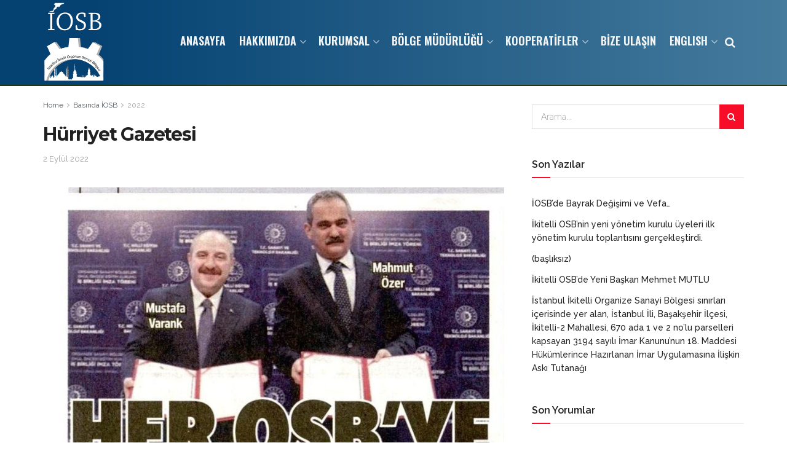

--- FILE ---
content_type: text/html; charset=UTF-8
request_url: https://iosb.org.tr/hurriyet-gazetesi/
body_size: 16832
content:
<!doctype html>
<!--[if lt IE 7]> <html class="no-js lt-ie9 lt-ie8 lt-ie7" lang="tr"> <![endif]-->
<!--[if IE 7]>    <html class="no-js lt-ie9 lt-ie8" lang="tr"> <![endif]-->
<!--[if IE 8]>    <html class="no-js lt-ie9" lang="tr"> <![endif]-->
<!--[if IE 9]>    <html class="no-js lt-ie10" lang="tr"> <![endif]-->
<!--[if gt IE 8]><!--> <html class="no-js" lang="tr"> <!--<![endif]-->
<head>
    <meta http-equiv="Content-Type" content="text/html; charset=UTF-8" />
    <meta name='viewport' content='width=device-width, initial-scale=1, user-scalable=yes' />
    <link rel="profile" href="http://gmpg.org/xfn/11" />
    <link rel="pingback" href="https://iosb.org.tr/xmlrpc.php" />
    <script>!function(e,c){e[c]=e[c]+(e[c]&&" ")+"quform-js"}(document.documentElement,"className");</script><title>Hürriyet Gazetesi &#8211; İOSB</title>
<meta name='robots' content='max-image-preview:large' />
<meta property="og:type" content="article">
<meta property="og:title" content="Hürriyet Gazetesi">
<meta property="og:site_name" content="İOSB">
<meta property="og:url" content="https://iosb.org.tr/hurriyet-gazetesi/">
<meta property="og:locale" content="tr_TR">
<meta property="og:image" content="https://iosb.org.tr/wp-content/uploads/2022/09/Hurriyet-2022.jpg">
<meta property="og:image:height" content="2460">
<meta property="og:image:width" content="846">
<meta property="article:published_time" content="2022-09-02T07:43:57+00:00">
<meta property="article:modified_time" content="2022-09-05T07:44:24+00:00">
<meta property="article:author" content="http://iosb.org.tr">
<meta property="article:section" content="2022">
<meta name="twitter:card" content="summary_large_image">
<meta name="twitter:title" content="Hürriyet Gazetesi">
<meta name="twitter:description" content="">
<meta name="twitter:url" content="https://iosb.org.tr/hurriyet-gazetesi/">
<meta name="twitter:site" content="http://iosb.org.tr">
<meta name="twitter:image:src" content="https://iosb.org.tr/wp-content/uploads/2022/09/Hurriyet-2022.jpg">
<meta name="twitter:image:width" content="846">
<meta name="twitter:image:height" content="2460">
			<script type="text/javascript">
              var jnews_ajax_url = '/?ajax-request=jnews'
			</script>
			<link rel='dns-prefetch' href='//fonts.googleapis.com' />
<link rel='dns-prefetch' href='//s.w.org' />
<link rel="alternate" type="application/rss+xml" title="İOSB &raquo; beslemesi" href="https://iosb.org.tr/feed/" />
<link rel="alternate" type="application/rss+xml" title="İOSB &raquo; yorum beslemesi" href="https://iosb.org.tr/comments/feed/" />
<link rel="alternate" type="text/calendar" title="iCal İçerik Kaynağı İOSB &raquo;" href="https://iosb.org.tr/events/?ical=1" />
<script type="text/javascript">
window._wpemojiSettings = {"baseUrl":"https:\/\/s.w.org\/images\/core\/emoji\/13.1.0\/72x72\/","ext":".png","svgUrl":"https:\/\/s.w.org\/images\/core\/emoji\/13.1.0\/svg\/","svgExt":".svg","source":{"concatemoji":"https:\/\/iosb.org.tr\/wp-includes\/js\/wp-emoji-release.min.js?ver=5.9.12"}};
/*! This file is auto-generated */
!function(e,a,t){var n,r,o,i=a.createElement("canvas"),p=i.getContext&&i.getContext("2d");function s(e,t){var a=String.fromCharCode;p.clearRect(0,0,i.width,i.height),p.fillText(a.apply(this,e),0,0);e=i.toDataURL();return p.clearRect(0,0,i.width,i.height),p.fillText(a.apply(this,t),0,0),e===i.toDataURL()}function c(e){var t=a.createElement("script");t.src=e,t.defer=t.type="text/javascript",a.getElementsByTagName("head")[0].appendChild(t)}for(o=Array("flag","emoji"),t.supports={everything:!0,everythingExceptFlag:!0},r=0;r<o.length;r++)t.supports[o[r]]=function(e){if(!p||!p.fillText)return!1;switch(p.textBaseline="top",p.font="600 32px Arial",e){case"flag":return s([127987,65039,8205,9895,65039],[127987,65039,8203,9895,65039])?!1:!s([55356,56826,55356,56819],[55356,56826,8203,55356,56819])&&!s([55356,57332,56128,56423,56128,56418,56128,56421,56128,56430,56128,56423,56128,56447],[55356,57332,8203,56128,56423,8203,56128,56418,8203,56128,56421,8203,56128,56430,8203,56128,56423,8203,56128,56447]);case"emoji":return!s([10084,65039,8205,55357,56613],[10084,65039,8203,55357,56613])}return!1}(o[r]),t.supports.everything=t.supports.everything&&t.supports[o[r]],"flag"!==o[r]&&(t.supports.everythingExceptFlag=t.supports.everythingExceptFlag&&t.supports[o[r]]);t.supports.everythingExceptFlag=t.supports.everythingExceptFlag&&!t.supports.flag,t.DOMReady=!1,t.readyCallback=function(){t.DOMReady=!0},t.supports.everything||(n=function(){t.readyCallback()},a.addEventListener?(a.addEventListener("DOMContentLoaded",n,!1),e.addEventListener("load",n,!1)):(e.attachEvent("onload",n),a.attachEvent("onreadystatechange",function(){"complete"===a.readyState&&t.readyCallback()})),(n=t.source||{}).concatemoji?c(n.concatemoji):n.wpemoji&&n.twemoji&&(c(n.twemoji),c(n.wpemoji)))}(window,document,window._wpemojiSettings);
</script>
<style type="text/css">
img.wp-smiley,
img.emoji {
	display: inline !important;
	border: none !important;
	box-shadow: none !important;
	height: 1em !important;
	width: 1em !important;
	margin: 0 0.07em !important;
	vertical-align: -0.1em !important;
	background: none !important;
	padding: 0 !important;
}
</style>
	<link rel='stylesheet' id='tribe-common-skeleton-style-css'  href='https://iosb.org.tr/wp-content/plugins/the-events-calendar/common/src/resources/css/common-skeleton.min.css?ver=4.12.16' type='text/css' media='all' />
<link rel='stylesheet' id='tribe-tooltip-css'  href='https://iosb.org.tr/wp-content/plugins/the-events-calendar/common/src/resources/css/tooltip.min.css?ver=4.12.16' type='text/css' media='all' />
<link rel='stylesheet' id='wp-block-library-css'  href='https://iosb.org.tr/wp-includes/css/dist/block-library/style.min.css?ver=5.9.12' type='text/css' media='all' />
<style id='global-styles-inline-css' type='text/css'>
body{--wp--preset--color--black: #000000;--wp--preset--color--cyan-bluish-gray: #abb8c3;--wp--preset--color--white: #ffffff;--wp--preset--color--pale-pink: #f78da7;--wp--preset--color--vivid-red: #cf2e2e;--wp--preset--color--luminous-vivid-orange: #ff6900;--wp--preset--color--luminous-vivid-amber: #fcb900;--wp--preset--color--light-green-cyan: #7bdcb5;--wp--preset--color--vivid-green-cyan: #00d084;--wp--preset--color--pale-cyan-blue: #8ed1fc;--wp--preset--color--vivid-cyan-blue: #0693e3;--wp--preset--color--vivid-purple: #9b51e0;--wp--preset--gradient--vivid-cyan-blue-to-vivid-purple: linear-gradient(135deg,rgba(6,147,227,1) 0%,rgb(155,81,224) 100%);--wp--preset--gradient--light-green-cyan-to-vivid-green-cyan: linear-gradient(135deg,rgb(122,220,180) 0%,rgb(0,208,130) 100%);--wp--preset--gradient--luminous-vivid-amber-to-luminous-vivid-orange: linear-gradient(135deg,rgba(252,185,0,1) 0%,rgba(255,105,0,1) 100%);--wp--preset--gradient--luminous-vivid-orange-to-vivid-red: linear-gradient(135deg,rgba(255,105,0,1) 0%,rgb(207,46,46) 100%);--wp--preset--gradient--very-light-gray-to-cyan-bluish-gray: linear-gradient(135deg,rgb(238,238,238) 0%,rgb(169,184,195) 100%);--wp--preset--gradient--cool-to-warm-spectrum: linear-gradient(135deg,rgb(74,234,220) 0%,rgb(151,120,209) 20%,rgb(207,42,186) 40%,rgb(238,44,130) 60%,rgb(251,105,98) 80%,rgb(254,248,76) 100%);--wp--preset--gradient--blush-light-purple: linear-gradient(135deg,rgb(255,206,236) 0%,rgb(152,150,240) 100%);--wp--preset--gradient--blush-bordeaux: linear-gradient(135deg,rgb(254,205,165) 0%,rgb(254,45,45) 50%,rgb(107,0,62) 100%);--wp--preset--gradient--luminous-dusk: linear-gradient(135deg,rgb(255,203,112) 0%,rgb(199,81,192) 50%,rgb(65,88,208) 100%);--wp--preset--gradient--pale-ocean: linear-gradient(135deg,rgb(255,245,203) 0%,rgb(182,227,212) 50%,rgb(51,167,181) 100%);--wp--preset--gradient--electric-grass: linear-gradient(135deg,rgb(202,248,128) 0%,rgb(113,206,126) 100%);--wp--preset--gradient--midnight: linear-gradient(135deg,rgb(2,3,129) 0%,rgb(40,116,252) 100%);--wp--preset--duotone--dark-grayscale: url('#wp-duotone-dark-grayscale');--wp--preset--duotone--grayscale: url('#wp-duotone-grayscale');--wp--preset--duotone--purple-yellow: url('#wp-duotone-purple-yellow');--wp--preset--duotone--blue-red: url('#wp-duotone-blue-red');--wp--preset--duotone--midnight: url('#wp-duotone-midnight');--wp--preset--duotone--magenta-yellow: url('#wp-duotone-magenta-yellow');--wp--preset--duotone--purple-green: url('#wp-duotone-purple-green');--wp--preset--duotone--blue-orange: url('#wp-duotone-blue-orange');--wp--preset--font-size--small: 13px;--wp--preset--font-size--medium: 20px;--wp--preset--font-size--large: 36px;--wp--preset--font-size--x-large: 42px;}.has-black-color{color: var(--wp--preset--color--black) !important;}.has-cyan-bluish-gray-color{color: var(--wp--preset--color--cyan-bluish-gray) !important;}.has-white-color{color: var(--wp--preset--color--white) !important;}.has-pale-pink-color{color: var(--wp--preset--color--pale-pink) !important;}.has-vivid-red-color{color: var(--wp--preset--color--vivid-red) !important;}.has-luminous-vivid-orange-color{color: var(--wp--preset--color--luminous-vivid-orange) !important;}.has-luminous-vivid-amber-color{color: var(--wp--preset--color--luminous-vivid-amber) !important;}.has-light-green-cyan-color{color: var(--wp--preset--color--light-green-cyan) !important;}.has-vivid-green-cyan-color{color: var(--wp--preset--color--vivid-green-cyan) !important;}.has-pale-cyan-blue-color{color: var(--wp--preset--color--pale-cyan-blue) !important;}.has-vivid-cyan-blue-color{color: var(--wp--preset--color--vivid-cyan-blue) !important;}.has-vivid-purple-color{color: var(--wp--preset--color--vivid-purple) !important;}.has-black-background-color{background-color: var(--wp--preset--color--black) !important;}.has-cyan-bluish-gray-background-color{background-color: var(--wp--preset--color--cyan-bluish-gray) !important;}.has-white-background-color{background-color: var(--wp--preset--color--white) !important;}.has-pale-pink-background-color{background-color: var(--wp--preset--color--pale-pink) !important;}.has-vivid-red-background-color{background-color: var(--wp--preset--color--vivid-red) !important;}.has-luminous-vivid-orange-background-color{background-color: var(--wp--preset--color--luminous-vivid-orange) !important;}.has-luminous-vivid-amber-background-color{background-color: var(--wp--preset--color--luminous-vivid-amber) !important;}.has-light-green-cyan-background-color{background-color: var(--wp--preset--color--light-green-cyan) !important;}.has-vivid-green-cyan-background-color{background-color: var(--wp--preset--color--vivid-green-cyan) !important;}.has-pale-cyan-blue-background-color{background-color: var(--wp--preset--color--pale-cyan-blue) !important;}.has-vivid-cyan-blue-background-color{background-color: var(--wp--preset--color--vivid-cyan-blue) !important;}.has-vivid-purple-background-color{background-color: var(--wp--preset--color--vivid-purple) !important;}.has-black-border-color{border-color: var(--wp--preset--color--black) !important;}.has-cyan-bluish-gray-border-color{border-color: var(--wp--preset--color--cyan-bluish-gray) !important;}.has-white-border-color{border-color: var(--wp--preset--color--white) !important;}.has-pale-pink-border-color{border-color: var(--wp--preset--color--pale-pink) !important;}.has-vivid-red-border-color{border-color: var(--wp--preset--color--vivid-red) !important;}.has-luminous-vivid-orange-border-color{border-color: var(--wp--preset--color--luminous-vivid-orange) !important;}.has-luminous-vivid-amber-border-color{border-color: var(--wp--preset--color--luminous-vivid-amber) !important;}.has-light-green-cyan-border-color{border-color: var(--wp--preset--color--light-green-cyan) !important;}.has-vivid-green-cyan-border-color{border-color: var(--wp--preset--color--vivid-green-cyan) !important;}.has-pale-cyan-blue-border-color{border-color: var(--wp--preset--color--pale-cyan-blue) !important;}.has-vivid-cyan-blue-border-color{border-color: var(--wp--preset--color--vivid-cyan-blue) !important;}.has-vivid-purple-border-color{border-color: var(--wp--preset--color--vivid-purple) !important;}.has-vivid-cyan-blue-to-vivid-purple-gradient-background{background: var(--wp--preset--gradient--vivid-cyan-blue-to-vivid-purple) !important;}.has-light-green-cyan-to-vivid-green-cyan-gradient-background{background: var(--wp--preset--gradient--light-green-cyan-to-vivid-green-cyan) !important;}.has-luminous-vivid-amber-to-luminous-vivid-orange-gradient-background{background: var(--wp--preset--gradient--luminous-vivid-amber-to-luminous-vivid-orange) !important;}.has-luminous-vivid-orange-to-vivid-red-gradient-background{background: var(--wp--preset--gradient--luminous-vivid-orange-to-vivid-red) !important;}.has-very-light-gray-to-cyan-bluish-gray-gradient-background{background: var(--wp--preset--gradient--very-light-gray-to-cyan-bluish-gray) !important;}.has-cool-to-warm-spectrum-gradient-background{background: var(--wp--preset--gradient--cool-to-warm-spectrum) !important;}.has-blush-light-purple-gradient-background{background: var(--wp--preset--gradient--blush-light-purple) !important;}.has-blush-bordeaux-gradient-background{background: var(--wp--preset--gradient--blush-bordeaux) !important;}.has-luminous-dusk-gradient-background{background: var(--wp--preset--gradient--luminous-dusk) !important;}.has-pale-ocean-gradient-background{background: var(--wp--preset--gradient--pale-ocean) !important;}.has-electric-grass-gradient-background{background: var(--wp--preset--gradient--electric-grass) !important;}.has-midnight-gradient-background{background: var(--wp--preset--gradient--midnight) !important;}.has-small-font-size{font-size: var(--wp--preset--font-size--small) !important;}.has-medium-font-size{font-size: var(--wp--preset--font-size--medium) !important;}.has-large-font-size{font-size: var(--wp--preset--font-size--large) !important;}.has-x-large-font-size{font-size: var(--wp--preset--font-size--x-large) !important;}
</style>
<link rel='stylesheet' id='quform-css'  href='https://iosb.org.tr/wp-content/plugins/quform/cache/quform.css?ver=1681210083' type='text/css' media='all' />
<link rel='stylesheet' id='iosb-parent-style-css'  href='https://iosb.org.tr/wp-content/themes/iosb/style.css?ver=5.9.12' type='text/css' media='all' />
<link rel='stylesheet' id='js_composer_front-css'  href='https://iosb.org.tr/wp-content/plugins/js_composer/assets/css/js_composer.min.css?ver=6.3.0' type='text/css' media='all' />
<link rel='stylesheet' id='slb_core-css'  href='https://iosb.org.tr/wp-content/plugins/simple-lightbox/client/css/app.css?ver=2.8.1' type='text/css' media='all' />
<link rel='stylesheet' id='jeg_customizer_font-css'  href='//fonts.googleapis.com/css?family=Raleway%3A200%2Cregular%2C600%2Cregular%2C600%2C500%7COswald%3A600%7CMontserrat%3A200%2C500%2C700&#038;subset=latin-ext&#038;display=swap&#038;ver=1.2.5' type='text/css' media='all' />
<link rel='stylesheet' id='mediaelement-css'  href='https://iosb.org.tr/wp-includes/js/mediaelement/mediaelementplayer-legacy.min.css?ver=4.2.16' type='text/css' media='all' />
<link rel='stylesheet' id='wp-mediaelement-css'  href='https://iosb.org.tr/wp-includes/js/mediaelement/wp-mediaelement.min.css?ver=5.9.12' type='text/css' media='all' />
<link rel='stylesheet' id='jnews-frontend-css'  href='https://iosb.org.tr/wp-content/themes/iosb/assets/dist/frontend.min.css?ver=1.0.0' type='text/css' media='all' />
<link rel='stylesheet' id='jnews-style-css'  href='https://iosb.org.tr/wp-content/themes/iosb-child/style.css?ver=1.0.0' type='text/css' media='all' />
<link rel='stylesheet' id='jnews-darkmode-css'  href='https://iosb.org.tr/wp-content/themes/iosb/assets/css/darkmode.css?ver=1.0.0' type='text/css' media='all' />
<link rel='stylesheet' id='um_fonticons_ii-css'  href='https://iosb.org.tr/wp-content/plugins/ultimate-member/assets/css/um-fonticons-ii.css?ver=2.2.5' type='text/css' media='all' />
<link rel='stylesheet' id='um_fonticons_fa-css'  href='https://iosb.org.tr/wp-content/plugins/ultimate-member/assets/css/um-fonticons-fa.css?ver=2.2.5' type='text/css' media='all' />
<link rel='stylesheet' id='select2-css'  href='https://iosb.org.tr/wp-content/plugins/ultimate-member/assets/css/select2/select2.min.css?ver=4.0.13' type='text/css' media='all' />
<link rel='stylesheet' id='um_crop-css'  href='https://iosb.org.tr/wp-content/plugins/ultimate-member/assets/css/um-crop.css?ver=2.2.5' type='text/css' media='all' />
<link rel='stylesheet' id='um_modal-css'  href='https://iosb.org.tr/wp-content/plugins/ultimate-member/assets/css/um-modal.css?ver=2.2.5' type='text/css' media='all' />
<link rel='stylesheet' id='um_styles-css'  href='https://iosb.org.tr/wp-content/plugins/ultimate-member/assets/css/um-styles.css?ver=2.2.5' type='text/css' media='all' />
<link rel='stylesheet' id='um_profile-css'  href='https://iosb.org.tr/wp-content/plugins/ultimate-member/assets/css/um-profile.css?ver=2.2.5' type='text/css' media='all' />
<link rel='stylesheet' id='um_account-css'  href='https://iosb.org.tr/wp-content/plugins/ultimate-member/assets/css/um-account.css?ver=2.2.5' type='text/css' media='all' />
<link rel='stylesheet' id='um_misc-css'  href='https://iosb.org.tr/wp-content/plugins/ultimate-member/assets/css/um-misc.css?ver=2.2.5' type='text/css' media='all' />
<link rel='stylesheet' id='um_fileupload-css'  href='https://iosb.org.tr/wp-content/plugins/ultimate-member/assets/css/um-fileupload.css?ver=2.2.5' type='text/css' media='all' />
<link rel='stylesheet' id='um_datetime-css'  href='https://iosb.org.tr/wp-content/plugins/ultimate-member/assets/css/pickadate/default.css?ver=2.2.5' type='text/css' media='all' />
<link rel='stylesheet' id='um_datetime_date-css'  href='https://iosb.org.tr/wp-content/plugins/ultimate-member/assets/css/pickadate/default.date.css?ver=2.2.5' type='text/css' media='all' />
<link rel='stylesheet' id='um_datetime_time-css'  href='https://iosb.org.tr/wp-content/plugins/ultimate-member/assets/css/pickadate/default.time.css?ver=2.2.5' type='text/css' media='all' />
<link rel='stylesheet' id='um_raty-css'  href='https://iosb.org.tr/wp-content/plugins/ultimate-member/assets/css/um-raty.css?ver=2.2.5' type='text/css' media='all' />
<link rel='stylesheet' id='um_scrollbar-css'  href='https://iosb.org.tr/wp-content/plugins/ultimate-member/assets/css/simplebar.css?ver=2.2.5' type='text/css' media='all' />
<link rel='stylesheet' id='um_tipsy-css'  href='https://iosb.org.tr/wp-content/plugins/ultimate-member/assets/css/um-tipsy.css?ver=2.2.5' type='text/css' media='all' />
<link rel='stylesheet' id='um_responsive-css'  href='https://iosb.org.tr/wp-content/plugins/ultimate-member/assets/css/um-responsive.css?ver=2.2.5' type='text/css' media='all' />
<link rel='stylesheet' id='um_default_css-css'  href='https://iosb.org.tr/wp-content/plugins/ultimate-member/assets/css/um-old-default.css?ver=2.2.5' type='text/css' media='all' />
<link rel='stylesheet' id='jnews-social-login-style-css'  href='https://iosb.org.tr/wp-content/plugins/jnews-social-login/assets/css/plugin.css?ver=7.0.2' type='text/css' media='all' />
<script type='text/javascript' src='https://iosb.org.tr/wp-includes/js/jquery/jquery.min.js?ver=3.6.0' id='jquery-core-js'></script>
<script type='text/javascript' src='https://iosb.org.tr/wp-includes/js/jquery/jquery-migrate.min.js?ver=3.3.2' id='jquery-migrate-js'></script>
<script type='text/javascript' src='https://iosb.org.tr/wp-content/plugins/ultimate-member/assets/js/um-gdpr.min.js?ver=2.2.5' id='um-gdpr-js'></script>
<link rel="https://api.w.org/" href="https://iosb.org.tr/wp-json/" /><link rel="alternate" type="application/json" href="https://iosb.org.tr/wp-json/wp/v2/posts/3762" /><link rel="EditURI" type="application/rsd+xml" title="RSD" href="https://iosb.org.tr/xmlrpc.php?rsd" />
<link rel="wlwmanifest" type="application/wlwmanifest+xml" href="https://iosb.org.tr/wp-includes/wlwmanifest.xml" /> 
<meta name="generator" content="WordPress 5.9.12" />
<link rel="canonical" href="https://iosb.org.tr/hurriyet-gazetesi/" />
<link rel='shortlink' href='https://iosb.org.tr/?p=3762' />
<link rel="alternate" type="application/json+oembed" href="https://iosb.org.tr/wp-json/oembed/1.0/embed?url=https%3A%2F%2Fiosb.org.tr%2Fhurriyet-gazetesi%2F" />
<link rel="alternate" type="text/xml+oembed" href="https://iosb.org.tr/wp-json/oembed/1.0/embed?url=https%3A%2F%2Fiosb.org.tr%2Fhurriyet-gazetesi%2F&#038;format=xml" />
		<style type="text/css">
			.um_request_name {
				display: none !important;
			}
		</style>
	<meta name="tec-api-version" content="v1"><meta name="tec-api-origin" content="https://iosb.org.tr"><link rel="https://theeventscalendar.com/" href="https://iosb.org.tr/wp-json/tribe/events/v1/" /><style type="text/css">.recentcomments a{display:inline !important;padding:0 !important;margin:0 !important;}</style><meta name="generator" content="Powered by WPBakery Page Builder - drag and drop page builder for WordPress."/>
<link rel="icon" href="https://iosb.org.tr/wp-content/uploads/2020/09/cropped-iosb-logo-d-1-32x32.png" sizes="32x32" />
<link rel="icon" href="https://iosb.org.tr/wp-content/uploads/2020/09/cropped-iosb-logo-d-1-192x192.png" sizes="192x192" />
<link rel="apple-touch-icon" href="https://iosb.org.tr/wp-content/uploads/2020/09/cropped-iosb-logo-d-1-180x180.png" />
<meta name="msapplication-TileImage" content="https://iosb.org.tr/wp-content/uploads/2020/09/cropped-iosb-logo-d-1-270x270.png" />
<style id="jeg_dynamic_css" type="text/css" data-type="jeg_custom-css">.jeg_midbar, .jeg_midbar.dark { background-color : #054272; background: -moz-linear-gradient(90deg, #054272 12%, #457b9d 100%);background: -webkit-linear-gradient(90deg, #054272 12%, #457b9d 100%);background: -o-linear-gradient(90deg, #054272 12%, #457b9d 100%);background: -ms-linear-gradient(90deg, #054272 12%, #457b9d 100%);background: linear-gradient(90deg, #054272 12%, #457b9d 100%); border-bottom-width : 2px; border-bottom-color : #233517; } .jeg_header .jeg_bottombar, .jeg_header .jeg_bottombar.jeg_navbar_dark, .jeg_bottombar.jeg_navbar_boxed .jeg_nav_row, .jeg_bottombar.jeg_navbar_dark.jeg_navbar_boxed .jeg_nav_row { border-top-width : 0px; } .jeg_mobile_midbar, .jeg_mobile_midbar.dark { background : #1e73be; background: -moz-linear-gradient(90deg, #054272 0%, #457b9d 100%);background: -webkit-linear-gradient(90deg, #054272 0%, #457b9d 100%);background: -o-linear-gradient(90deg, #054272 0%, #457b9d 100%);background: -ms-linear-gradient(90deg, #054272 0%, #457b9d 100%);background: linear-gradient(90deg, #054272 0%, #457b9d 100%); } .jeg_header .socials_widget > a > i.fa:before { color : #f5f5f5; } body,input,textarea,select,.chosen-container-single .chosen-single,.btn,.button { font-family: Raleway,Helvetica,Arial,sans-serif; } .jeg_header, .jeg_mobile_wrapper { font-family: Raleway,Helvetica,Arial,sans-serif; } .jeg_main_menu > li > a { font-family: Oswald,Helvetica,Arial,sans-serif;font-weight : 600; font-style : normal; font-size: 18px;  } .jeg_post_title, .entry-header .jeg_post_title, .jeg_single_tpl_2 .entry-header .jeg_post_title, .jeg_single_tpl_3 .entry-header .jeg_post_title, .jeg_single_tpl_6 .entry-header .jeg_post_title { font-family: Montserrat,Helvetica,Arial,sans-serif;font-size: 30px;  } .jeg_post_excerpt p, .content-inner p { font-family: Raleway,Helvetica,Arial,sans-serif;font-weight : 500; font-style : normal;  } </style><style type="text/css">
					.no_thumbnail .jeg_thumb,
					.thumbnail-container.no_thumbnail {
					    display: none !important;
					}
					.jeg_search_result .jeg_pl_xs_3.no_thumbnail .jeg_postblock_content,
					.jeg_sidefeed .jeg_pl_xs_3.no_thumbnail .jeg_postblock_content,
					.jeg_pl_sm.no_thumbnail .jeg_postblock_content {
					    margin-left: 0;
					}
					.jeg_postblock_11 .no_thumbnail .jeg_postblock_content,
					.jeg_postblock_12 .no_thumbnail .jeg_postblock_content,
					.jeg_postblock_12.jeg_col_3o3 .no_thumbnail .jeg_postblock_content  {
					    margin-top: 0;
					}
					.jeg_postblock_15 .jeg_pl_md_box.no_thumbnail .jeg_postblock_content,
					.jeg_postblock_19 .jeg_pl_md_box.no_thumbnail .jeg_postblock_content,
					.jeg_postblock_24 .jeg_pl_md_box.no_thumbnail .jeg_postblock_content,
					.jeg_sidefeed .jeg_pl_md_box .jeg_postblock_content {
					    position: relative;
					}
					.jeg_postblock_carousel_2 .no_thumbnail .jeg_post_title a,
					.jeg_postblock_carousel_2 .no_thumbnail .jeg_post_title a:hover,
					.jeg_postblock_carousel_2 .no_thumbnail .jeg_post_meta .fa {
					    color: #212121 !important;
					} 
				</style><noscript><style> .wpb_animate_when_almost_visible { opacity: 1; }</style></noscript></head>
<body class="post-template-default single single-post postid-3762 single-format-standard wp-embed-responsive tribe-no-js category-2022 category-basinda-iosb jeg_toggle_dark jeg_single_tpl_1 jnews jsc_normal wpb-js-composer js-comp-ver-6.3.0 vc_responsive">

    
    
    <div class="jeg_ad jeg_ad_top jnews_header_top_ads">
        <div class='ads-wrapper  '></div>    </div>

    <!-- The Main Wrapper
    ============================================= -->
    <div class="jeg_viewport">

        
        <div class="jeg_header_wrapper">
            <div class="jeg_header_instagram_wrapper">
    </div>

<!-- HEADER -->
<div class="jeg_header normal">
    <div class="jeg_midbar jeg_container dark">
    <div class="container">
        <div class="jeg_nav_row">
            
                <div class="jeg_nav_col jeg_nav_left jeg_nav_normal">
                    <div class="item_wrap jeg_nav_alignleft">
                        <div class="jeg_nav_item jeg_logo jeg_desktop_logo">
			<div class="site-title">
	    	<a href="https://iosb.org.tr/" style="padding: 0 0 0 0;">
	    	    <img class='jeg_logo_img' src="https://iosb.org.tr/wp-content/uploads/2021/02/iosb-logo.png" srcset="https://iosb.org.tr/wp-content/uploads/2021/02/iosb-logo.png 1x, https://iosb.org.tr/wp-content/uploads/2021/02/iosb-logo.png 2x" alt="İOSB"data-light-src="https://iosb.org.tr/wp-content/uploads/2021/02/iosb-logo.png" data-light-srcset="https://iosb.org.tr/wp-content/uploads/2021/02/iosb-logo.png 1x, https://iosb.org.tr/wp-content/uploads/2021/02/iosb-logo.png 2x" data-dark-src="https://iosb.org.tr/wp-content/uploads/2021/02/iosb-logo.png" data-dark-srcset="https://iosb.org.tr/wp-content/uploads/2021/02/iosb-logo.png 1x, https://iosb.org.tr/wp-content/uploads/2021/02/iosb-logo.png 2x">	    	</a>
	    </div>
	</div>                    </div>
                </div>

                
                <div class="jeg_nav_col jeg_nav_center jeg_nav_normal">
                    <div class="item_wrap jeg_nav_aligncenter">
                                            </div>
                </div>

                
                <div class="jeg_nav_col jeg_nav_right jeg_nav_grow">
                    <div class="item_wrap jeg_nav_alignright">
                        <div class="jeg_main_menu_wrapper">
<div class="jeg_nav_item jeg_mainmenu_wrap"><ul class="jeg_menu jeg_main_menu jeg_menu_style_1" data-animation="animate"><li id="menu-item-117" class="menu-item menu-item-type-post_type menu-item-object-page menu-item-home menu-item-117 bgnav" data-item-row="default" ><a href="https://iosb.org.tr/">ANASAYFA</a></li>
<li id="menu-item-528" class="menu-item menu-item-type-post_type menu-item-object-page menu-item-has-children menu-item-528 bgnav" data-item-row="default" ><a href="https://iosb.org.tr/hakkimizda/">HAKKIMIZDA</a>
<ul class="sub-menu">
	<li id="menu-item-509" class="menu-item menu-item-type-post_type menu-item-object-page menu-item-has-children menu-item-509 bgnav" data-item-row="default" ><a href="https://iosb.org.tr/hakkimizda/">İOSB Genel Bilgiler</a>
	<ul class="sub-menu">
		<li id="menu-item-516" class="menu-item menu-item-type-custom menu-item-object-custom menu-item-516 bgnav" data-item-row="default" ><a href="/hakkimizda/#kurulus-amaci">Kuruluş Amacı</a></li>
		<li id="menu-item-517" class="menu-item menu-item-type-custom menu-item-object-custom menu-item-517 bgnav" data-item-row="default" ><a href="/hakkimizda/#tarihcesi">Tarihçesi</a></li>
		<li id="menu-item-518" class="menu-item menu-item-type-custom menu-item-object-custom menu-item-518 bgnav" data-item-row="default" ><a href="/hakkimizda/#cografi-yapisi">Coğrafi Yapısı</a></li>
		<li id="menu-item-519" class="menu-item menu-item-type-custom menu-item-object-custom menu-item-519 bgnav" data-item-row="default" ><a href="/hakkimizda/#nufus-durumu">Nüfus Durumu</a></li>
		<li id="menu-item-520" class="menu-item menu-item-type-custom menu-item-object-custom menu-item-520 bgnav" data-item-row="default" ><a href="/hakkimizda/#idari-durum">İdari Durum</a></li>
		<li id="menu-item-521" class="menu-item menu-item-type-custom menu-item-object-custom menu-item-521 bgnav" data-item-row="default" ><a href="/hakkimizda/#saglik-ve-sosyal-durumu">Sağlık ve Sosyal Durumu</a></li>
		<li id="menu-item-522" class="menu-item menu-item-type-custom menu-item-object-custom menu-item-522 bgnav" data-item-row="default" ><a href="/hakkimizda/#egitim-ve-kultur-durumu">Eğitim ve Kültür Durumu</a></li>
		<li id="menu-item-523" class="menu-item menu-item-type-custom menu-item-object-custom menu-item-523 bgnav" data-item-row="default" ><a href="/hakkimizda/#ekonomik-durum">Ekonomik Durum</a></li>
		<li id="menu-item-524" class="menu-item menu-item-type-custom menu-item-object-custom menu-item-524 bgnav" data-item-row="default" ><a href="/hakkimizda/#ulasim-durumu">Ulaşım Durumu</a></li>
		<li id="menu-item-525" class="menu-item menu-item-type-custom menu-item-object-custom menu-item-525 bgnav" data-item-row="default" ><a href="/hakkimizda/#asayis-ve-guvenlik-durumu">Asayiş ve Güvenlik Durumu</a></li>
		<li id="menu-item-746" class="menu-item menu-item-type-custom menu-item-object-custom menu-item-746 bgnav" data-item-row="default" ><a href="/hakkimizda/#organizasyon">Yönetim Organizasyonu Dağılımı</a></li>
		<li id="menu-item-527" class="menu-item menu-item-type-custom menu-item-object-custom menu-item-527 bgnav" data-item-row="default" ><a href="/hakkimizda/#tesis">İçinde Yer Alan Sosyal Tesisler ve Hizmet Binaları</a></li>
		<li id="menu-item-747" class="menu-item menu-item-type-custom menu-item-object-custom menu-item-747 bgnav" data-item-row="default" ><a href="/hakkimizda/#projeler">Planlanan Yüksek Yatırımlı Projeler</a></li>
		<li id="menu-item-748" class="menu-item menu-item-type-custom menu-item-object-custom menu-item-748 bgnav" data-item-row="default" ><a href="/hakkimizda/#profil">Profil Bilgileri</a></li>
		<li id="menu-item-749" class="menu-item menu-item-type-custom menu-item-object-custom menu-item-749 bgnav" data-item-row="default" ><a href="/hakkimizda/#sektorel">Firmalarının Sektörel Dağılımları ve Oranları</a></li>
		<li id="menu-item-750" class="menu-item menu-item-type-custom menu-item-object-custom menu-item-750 bgnav" data-item-row="default" ><a href="/hakkimizda/#imkanlar">Sanayiciye Sunduğu İmkânlar</a></li>
		<li id="menu-item-751" class="menu-item menu-item-type-custom menu-item-object-custom menu-item-751 bgnav" data-item-row="default" ><a href="/hakkimizda/#tesekkur">Emeği Geçenlere Teşekkürler</a></li>
	</ul>
</li>
	<li id="menu-item-510" class="menu-item menu-item-type-post_type menu-item-object-page menu-item-510 bgnav" data-item-row="default" ><a href="https://iosb.org.tr/hakkimizda/cevre-politikasi/">Çevre / OHSAS Politikası</a></li>
	<li id="menu-item-513" class="menu-item menu-item-type-post_type menu-item-object-page menu-item-513 bgnav" data-item-row="default" ><a href="https://iosb.org.tr/hakkimizda/kalite-politikasi/">Kalite Politikası</a></li>
	<li id="menu-item-2203" class="menu-item menu-item-type-post_type menu-item-object-page menu-item-2203 bgnav" data-item-row="default" ><a href="https://iosb.org.tr/hakkimizda/enerji-politikasi/">Enerji Politikası</a></li>
	<li id="menu-item-514" class="menu-item menu-item-type-post_type menu-item-object-page menu-item-514 bgnav" data-item-row="default" ><a href="https://iosb.org.tr/hakkimizda/vaziyet-plani/">Vaziyet Planı</a></li>
	<li id="menu-item-984" class="menu-item menu-item-type-custom menu-item-object-custom menu-item-has-children menu-item-984 bgnav" data-item-row="default" ><a href="#">Mevzuat</a>
	<ul class="sub-menu">
		<li id="menu-item-1164" class="menu-item menu-item-type-custom menu-item-object-custom menu-item-1164 bgnav" data-item-row="default" ><a target="_blank" href="https://iosb.org.tr/wp-content/uploads/2020/12/4562-sayili-OSB-Kanunu.pdf">4562 sayılı OSB Kanunu</a></li>
		<li id="menu-item-981" class="menu-item menu-item-type-post_type menu-item-object-page menu-item-981 bgnav" data-item-row="default" ><a href="https://iosb.org.tr/hakkimizda/ilgili-kanunlar/">İlgili Kanunlar</a></li>
		<li id="menu-item-1171" class="menu-item menu-item-type-custom menu-item-object-custom menu-item-1171 bgnav" data-item-row="default" ><a target="_blank" href="https://iosb.org.tr/wp-content/uploads/2020/12/OSB-Uygulama-Yonetmeligi.pdf">OSB Uygulama Yönetmeliği</a></li>
		<li id="menu-item-982" class="menu-item menu-item-type-post_type menu-item-object-page menu-item-982 bgnav" data-item-row="default" ><a href="https://iosb.org.tr/hakkimizda/ilgili-yonetmelikler/">İlgili Yönetmelikler</a></li>
		<li id="menu-item-985" class="menu-item menu-item-type-custom menu-item-object-custom menu-item-has-children menu-item-985 bgnav" data-item-row="default" ><a href="#">Yargı Kararları</a>
		<ul class="sub-menu">
			<li id="menu-item-980" class="menu-item menu-item-type-post_type menu-item-object-page menu-item-980 bgnav" data-item-row="default" ><a href="https://iosb.org.tr/hakkimizda/danistay-kararlari/">Danıştay Kararları</a></li>
			<li id="menu-item-983" class="menu-item menu-item-type-post_type menu-item-object-page menu-item-983 bgnav" data-item-row="default" ><a href="https://iosb.org.tr/hakkimizda/yargitay-kararlari/">Yargıtay Kararları</a></li>
			<li id="menu-item-979" class="menu-item menu-item-type-post_type menu-item-object-page menu-item-979 bgnav" data-item-row="default" ><a href="https://iosb.org.tr/hakkimizda/anayasa-mahkemesi-kararlari/">Anayasa Mahkemesi Kararları</a></li>
		</ul>
</li>
	</ul>
</li>
	<li id="menu-item-643" class="menu-item menu-item-type-taxonomy menu-item-object-category current-post-ancestor current-menu-parent current-post-parent menu-item-has-children menu-item-643 bgnav" data-item-row="default" ><a href="https://iosb.org.tr/category/basinda-iosb/">Basında İOSB</a>
	<ul class="sub-menu">
		<li id="menu-item-6428" class="menu-item menu-item-type-taxonomy menu-item-object-category menu-item-6428 bgnav" data-item-row="default" ><a href="https://iosb.org.tr/category/basinda-iosb/2025/">2025</a></li>
		<li id="menu-item-6427" class="menu-item menu-item-type-taxonomy menu-item-object-category menu-item-6427 bgnav" data-item-row="default" ><a href="https://iosb.org.tr/category/basinda-iosb/2024/">2024</a></li>
		<li id="menu-item-4460" class="menu-item menu-item-type-taxonomy menu-item-object-category menu-item-4460 bgnav" data-item-row="default" ><a href="https://iosb.org.tr/category/basinda-iosb/2023/">2023</a></li>
		<li id="menu-item-3233" class="menu-item menu-item-type-taxonomy menu-item-object-category current-post-ancestor current-menu-parent current-post-parent menu-item-3233 bgnav" data-item-row="default" ><a href="https://iosb.org.tr/category/basinda-iosb/2022/">2022</a></li>
		<li id="menu-item-3232" class="menu-item menu-item-type-taxonomy menu-item-object-category menu-item-3232 bgnav" data-item-row="default" ><a href="https://iosb.org.tr/category/basinda-iosb/2021/">2021</a></li>
		<li id="menu-item-754" class="menu-item menu-item-type-taxonomy menu-item-object-category menu-item-754 bgnav" data-item-row="default" ><a href="https://iosb.org.tr/category/basinda-iosb/2020/">2020</a></li>
		<li id="menu-item-753" class="menu-item menu-item-type-taxonomy menu-item-object-category menu-item-753 bgnav" data-item-row="default" ><a href="https://iosb.org.tr/category/basinda-iosb/2019/">2019</a></li>
	</ul>
</li>
</ul>
</li>
<li id="menu-item-530" class="menu-item menu-item-type-post_type menu-item-object-page menu-item-has-children menu-item-530 bgnav" data-item-row="default" ><a href="https://iosb.org.tr/ikitelli-osb-yonetim-kurulu/">KURUMSAL</a>
<ul class="sub-menu">
	<li id="menu-item-531" class="menu-item menu-item-type-post_type menu-item-object-page menu-item-531 bgnav" data-item-row="default" ><a href="https://iosb.org.tr/ikitelli-osb-yonetim-kurulu/">İkitelli OSB Yönetim Kurulu</a></li>
	<li id="menu-item-529" class="menu-item menu-item-type-post_type menu-item-object-page menu-item-529 bgnav" data-item-row="default" ><a href="https://iosb.org.tr/ikitelli-osb-denetim-kurulu/">İkitelli OSB Denetim Kurulu</a></li>
	<li id="menu-item-540" class="menu-item menu-item-type-post_type menu-item-object-page menu-item-has-children menu-item-540 bgnav" data-item-row="default" ><a href="https://iosb.org.tr/iso-9001/">Yönetim Sistem Politikaları</a>
	<ul class="sub-menu">
		<li id="menu-item-536" class="menu-item menu-item-type-post_type menu-item-object-page menu-item-536 bgnav" data-item-row="default" ><a href="https://iosb.org.tr/iso-9001/">ISO 9001</a></li>
		<li id="menu-item-535" class="menu-item menu-item-type-post_type menu-item-object-page menu-item-535 bgnav" data-item-row="default" ><a href="https://iosb.org.tr/iso-14001/">ISO 14001</a></li>
		<li id="menu-item-532" class="menu-item menu-item-type-post_type menu-item-object-page menu-item-has-children menu-item-532 bgnav" data-item-row="default" ><a href="https://iosb.org.tr/bilgi-guvenligi-politikasi/">ISO 27001</a>
		<ul class="sub-menu">
			<li id="menu-item-539" class="menu-item menu-item-type-post_type menu-item-object-page menu-item-539 bgnav" data-item-row="default" ><a href="https://iosb.org.tr/bilgi-guvenligi-politikasi/">Bilgi Güvenliği Politikası</a></li>
			<li id="menu-item-534" class="menu-item menu-item-type-post_type menu-item-object-page menu-item-534 bgnav" data-item-row="default" ><a href="https://iosb.org.tr/guvenli-gelistirme-politikasi/">Güvenli Geliştirme Politikası</a></li>
			<li id="menu-item-533" class="menu-item menu-item-type-post_type menu-item-object-page menu-item-533 bgnav" data-item-row="default" ><a href="https://iosb.org.tr/erisim-kontrolu-politikasi/">Erişim Kontrolü Politikası</a></li>
			<li id="menu-item-538" class="menu-item menu-item-type-post_type menu-item-object-page menu-item-538 bgnav" data-item-row="default" ><a href="https://iosb.org.tr/temiz-masa-temiz-ekran-politikasi/">Temiz Masa Temiz Ekran Politikası</a></li>
		</ul>
</li>
		<li id="menu-item-537" class="menu-item menu-item-type-post_type menu-item-object-page menu-item-537 bgnav" data-item-row="default" ><a href="https://iosb.org.tr/ohsas-18001/">OHSAS 18001</a></li>
	</ul>
</li>
	<li id="menu-item-1220" class="menu-item menu-item-type-post_type menu-item-object-page menu-item-has-children menu-item-1220 bgnav" data-item-row="default" ><a href="https://iosb.org.tr/tamalanmis-istka-projeleri/">Tamamlanmış İSTKA Projeleri</a>
	<ul class="sub-menu">
		<li id="menu-item-1225" class="menu-item menu-item-type-custom menu-item-object-custom menu-item-1225 bgnav" data-item-row="default" ><a href="https://iosb.org.tr/hufbm/">HUFBM</a></li>
		<li id="menu-item-1222" class="menu-item menu-item-type-post_type menu-item-object-page menu-item-1222 bgnav" data-item-row="default" ><a href="https://iosb.org.tr/sanver/">SANVER</a></li>
	</ul>
</li>
</ul>
</li>
<li id="menu-item-541" class="menu-item menu-item-type-post_type menu-item-object-page menu-item-has-children menu-item-541 bgnav" data-item-row="default" ><a href="https://iosb.org.tr/bolge-mudurlugu/">BÖLGE MÜDÜRLÜĞÜ</a>
<ul class="sub-menu">
	<li id="menu-item-1162" class="menu-item menu-item-type-post_type menu-item-object-page menu-item-1162 bgnav" data-item-row="default" ><a href="https://iosb.org.tr/bolge-mudurlugu/bolge/">Bölge Müdürlüğü</a></li>
	<li id="menu-item-542" class="menu-item menu-item-type-post_type menu-item-object-page menu-item-has-children menu-item-542 bgnav" data-item-row="default" ><a href="https://iosb.org.tr/bolge-mudurlugu/elektrik-dagitim-mudurlugu/">Elektrik Dağıtım Müdürlüğü</a>
	<ul class="sub-menu">
		<li id="menu-item-556" class="menu-item menu-item-type-post_type menu-item-object-page menu-item-556 bgnav" data-item-row="default" ><a href="https://iosb.org.tr/bolge-mudurlugu/elektrik-dagitim-mudurlugu/">Personel Listesi</a></li>
		<li id="menu-item-543" class="menu-item menu-item-type-post_type menu-item-object-page menu-item-543 bgnav" data-item-row="default" ><a href="https://iosb.org.tr/bolge-mudurlugu/elektrik-dagitim-mudurlugu/elektrik-aboneligi-icin-istenilen-belgeler/">Elektrik Aboneliği İçin İstenilen Belgeler</a></li>
		<li id="menu-item-544" class="menu-item menu-item-type-post_type menu-item-object-page menu-item-544 bgnav" data-item-row="default" ><a href="https://iosb.org.tr/bolge-mudurlugu/elektrik-dagitim-mudurlugu/iosb-elektrik-duyurulari/">İOSB Elektrik Duyuruları</a></li>
		<li id="menu-item-5993" class="menu-item menu-item-type-post_type menu-item-object-page menu-item-5993 bgnav" data-item-row="default" ><a href="https://iosb.org.tr/bolge-mudurlugu/elektrik-dagitim-mudurlugu/otomatik-sayac-okuma-sistemi-osos-metrum/">Otomatik Sayaç Okuma Sistemi (OSOS/METRUM)</a></li>
	</ul>
</li>
	<li id="menu-item-760" class="menu-item menu-item-type-post_type menu-item-object-page menu-item-has-children menu-item-760 bgnav" data-item-row="default" ><a href="https://iosb.org.tr/bolge-mudurlugu/ruhsat-denetim-mudurlugu/">Ruhsat Denetim Müdürlüğü</a>
	<ul class="sub-menu">
		<li id="menu-item-1748" class="menu-item menu-item-type-custom menu-item-object-custom menu-item-1748 bgnav" data-item-row="default" ><a href="https://iosb.org.tr/bolge-mudurlugu/ruhsat-denetim-mudurlugu/">Personel Listesi</a></li>
		<li id="menu-item-679" class="menu-item menu-item-type-post_type menu-item-object-page menu-item-679 bgnav" data-item-row="default" ><a href="https://iosb.org.tr/bolge-mudurlugu/ruhsat-denetim-mudurlugu/isyeri-acma-ve-calisma-ruhsati/">İşyeri Açma ve Çalışma Ruhsatı</a></li>
	</ul>
</li>
	<li id="menu-item-547" class="menu-item menu-item-type-post_type menu-item-object-page menu-item-has-children menu-item-547 bgnav" data-item-row="default" ><a href="https://iosb.org.tr/bolge-mudurlugu/imar-sehircilik-mudurlugu/">İmar &#038; Şehircilik Müdürlüğü</a>
	<ul class="sub-menu">
		<li id="menu-item-558" class="menu-item menu-item-type-post_type menu-item-object-page menu-item-558 bgnav" data-item-row="default" ><a href="https://iosb.org.tr/bolge-mudurlugu/imar-sehircilik-mudurlugu/">Personel Listesi</a></li>
		<li id="menu-item-548" class="menu-item menu-item-type-post_type menu-item-object-page menu-item-548 bgnav" data-item-row="default" ><a href="https://iosb.org.tr/bolge-mudurlugu/imar-sehircilik-mudurlugu/iskan/">Yapı Kullanma İzin Belgesi</a></li>
		<li id="menu-item-549" class="menu-item menu-item-type-post_type menu-item-object-page menu-item-549 bgnav" data-item-row="default" ><a href="https://iosb.org.tr/bolge-mudurlugu/imar-sehircilik-mudurlugu/yapi-ruhsati/">Yapı Ruhsatı</a></li>
		<li id="menu-item-785" class="menu-item menu-item-type-post_type menu-item-object-page menu-item-785 bgnav" data-item-row="default" ><a href="https://iosb.org.tr/bolge-mudurlugu/imar-sehircilik-mudurlugu/imar-durumu-kot-kesit-insaat-istikamet-rolevesi-talebi-icin-gerekli-evraklar/">İmar Durumu – Kot Kesit – İnşaat İstikamet Rölevesi</a></li>
		<li id="menu-item-786" class="menu-item menu-item-type-post_type menu-item-object-page menu-item-786 bgnav" data-item-row="default" ><a href="https://iosb.org.tr/bolge-mudurlugu/imar-sehircilik-mudurlugu/yikim-ruhsati-icin-istenilen-belgeler/">Yıkım Ruhsatı</a></li>
	</ul>
</li>
	<li id="menu-item-550" class="menu-item menu-item-type-post_type menu-item-object-page menu-item-has-children menu-item-550 bgnav" data-item-row="default" ><a href="https://iosb.org.tr/bolge-mudurlugu/mali-isler-mudurlugu/">Mali İşler Müdürlüğü</a>
	<ul class="sub-menu">
		<li id="menu-item-1749" class="menu-item menu-item-type-custom menu-item-object-custom menu-item-1749 bgnav" data-item-row="default" ><a href="https://iosb.org.tr/bolge-mudurlugu/mali-isler-mudurlugu/">Personel Listesi</a></li>
		<li id="menu-item-552" class="menu-item menu-item-type-post_type menu-item-object-page menu-item-552 bgnav" data-item-row="default" ><a href="https://iosb.org.tr/bolge-mudurlugu/mali-isler-mudurlugu/mali-bilgiler/">Mali Bilgiler</a></li>
		<li id="menu-item-551" class="menu-item menu-item-type-post_type menu-item-object-page menu-item-551 bgnav" data-item-row="default" ><a href="https://iosb.org.tr/bolge-mudurlugu/mali-isler-mudurlugu/iosb-faliyet-raporu-ve-calisma-programi/">İOSB Faliyet Raporu ve Çalışma Programı</a></li>
	</ul>
</li>
	<li id="menu-item-545" class="menu-item menu-item-type-post_type menu-item-object-page menu-item-has-children menu-item-545 bgnav" data-item-row="default" ><a href="https://iosb.org.tr/bolge-mudurlugu/idari-isler-mudurlugu/">İdari İşler Müdürlüğü</a>
	<ul class="sub-menu">
		<li id="menu-item-1750" class="menu-item menu-item-type-custom menu-item-object-custom menu-item-1750 bgnav" data-item-row="default" ><a href="https://iosb.org.tr/bolge-mudurlugu/idari-isler-mudurlugu/">Personel Listesi</a></li>
	</ul>
</li>
	<li id="menu-item-554" class="menu-item menu-item-type-post_type menu-item-object-page menu-item-has-children menu-item-554 bgnav" data-item-row="default" ><a href="https://iosb.org.tr/bolge-mudurlugu/yazi-isleri-sefligi/">Yazı İşleri Müdürlüğü</a>
	<ul class="sub-menu">
		<li id="menu-item-561" class="menu-item menu-item-type-post_type menu-item-object-page menu-item-561 bgnav" data-item-row="default" ><a href="https://iosb.org.tr/bolge-mudurlugu/yazi-isleri-sefligi/">Personel Listesi</a></li>
		<li id="menu-item-555" class="menu-item menu-item-type-post_type menu-item-object-page menu-item-555 bgnav" data-item-row="default" ><a href="https://iosb.org.tr/bolge-mudurlugu/yazi-isleri-sefligi/kamu-basvuru-evraklari/">Kamu Başvuru Evrakları</a></li>
	</ul>
</li>
</ul>
</li>
<li id="menu-item-562" class="menu-item menu-item-type-post_type menu-item-object-page menu-item-has-children menu-item-562 bgnav" data-item-row="default" ><a href="https://iosb.org.tr/kooperatifler/">KOOPERATİFLER</a>
<ul class="sub-menu">
	<li id="menu-item-1061" class="menu-item menu-item-type-post_type menu-item-object-page menu-item-1061 bgnav" data-item-row="default" ><a href="https://iosb.org.tr/kooperatifler/">Kooperatifler</a></li>
</ul>
</li>
<li id="menu-item-788" class="menu-item menu-item-type-post_type menu-item-object-page menu-item-788 bgnav" data-item-row="default" ><a href="https://iosb.org.tr/bize-ulasin/">BİZE ULAŞIN</a></li>
<li id="menu-item-1054" class="menu-item menu-item-type-post_type menu-item-object-page menu-item-has-children menu-item-1054 bgnav" data-item-row="default" ><a href="https://iosb.org.tr/iosb-general-information/">ENGLISH</a>
<ul class="sub-menu">
	<li id="menu-item-1057" class="menu-item menu-item-type-post_type menu-item-object-page menu-item-has-children menu-item-1057 bgnav" data-item-row="default" ><a href="https://iosb.org.tr/iosb-general-information/">IOSB General Information</a>
	<ul class="sub-menu">
		<li id="menu-item-1597" class="menu-item menu-item-type-custom menu-item-object-custom menu-item-1597 bgnav" data-item-row="default" ><a href="/iosb-general-information/#kurulus-amaci">Purpose of Establishment</a></li>
		<li id="menu-item-1598" class="menu-item menu-item-type-custom menu-item-object-custom menu-item-1598 bgnav" data-item-row="default" ><a href="/iosb-general-information/#tarihcesi">History</a></li>
		<li id="menu-item-1599" class="menu-item menu-item-type-custom menu-item-object-custom menu-item-1599 bgnav" data-item-row="default" ><a href="/iosb-general-information/#cografi-yapisi">Geographical Structure</a></li>
		<li id="menu-item-1600" class="menu-item menu-item-type-custom menu-item-object-custom menu-item-1600 bgnav" data-item-row="default" ><a href="/iosb-general-information/#nufus-durumu">Population Status</a></li>
		<li id="menu-item-1601" class="menu-item menu-item-type-custom menu-item-object-custom menu-item-1601 bgnav" data-item-row="default" ><a href="/iosb-general-information/#idari-durumu">Administrative Status</a></li>
		<li id="menu-item-1602" class="menu-item menu-item-type-custom menu-item-object-custom menu-item-1602 bgnav" data-item-row="default" ><a href="/iosb-general-information/#saglik-ve-sosyal-durumu">Health and Social Status</a></li>
		<li id="menu-item-1603" class="menu-item menu-item-type-custom menu-item-object-custom menu-item-1603 bgnav" data-item-row="default" ><a href="/iosb-general-information/#egitim-ve-kultur-durumu">Education and Culture Status</a></li>
		<li id="menu-item-1604" class="menu-item menu-item-type-custom menu-item-object-custom menu-item-1604 bgnav" data-item-row="default" ><a href="/iosb-general-information/#ekonomik-durum">Economic Status</a></li>
		<li id="menu-item-1605" class="menu-item menu-item-type-custom menu-item-object-custom menu-item-1605 bgnav" data-item-row="default" ><a href="/iosb-general-information/#ulasim-durumu">Transportation Status</a></li>
		<li id="menu-item-1606" class="menu-item menu-item-type-custom menu-item-object-custom menu-item-1606 bgnav" data-item-row="default" ><a href="/iosb-general-information/#asayis-ve-guvenlik-durumu">Security and Safety Status</a></li>
		<li id="menu-item-1607" class="menu-item menu-item-type-custom menu-item-object-custom menu-item-1607 bgnav" data-item-row="default" ><a href="/iosb-general-information/#organizasyon">Management Organization Chart</a></li>
		<li id="menu-item-1608" class="menu-item menu-item-type-custom menu-item-object-custom menu-item-1608 bgnav" data-item-row="default" ><a href="/iosb-general-information/#tesis">Social Facilities and Service Buildings</a></li>
		<li id="menu-item-1609" class="menu-item menu-item-type-custom menu-item-object-custom menu-item-1609 bgnav" data-item-row="default" ><a href="/iosb-general-information/#projeler">High Investment Projects Planned</a></li>
		<li id="menu-item-1610" class="menu-item menu-item-type-custom menu-item-object-custom menu-item-1610 bgnav" data-item-row="default" ><a href="/iosb-general-information/#profil">Profile Information</a></li>
		<li id="menu-item-1611" class="menu-item menu-item-type-custom menu-item-object-custom menu-item-1611 bgnav" data-item-row="default" ><a href="/iosb-general-information/#sektorel">Sector Distribution and Rates</a></li>
		<li id="menu-item-1612" class="menu-item menu-item-type-custom menu-item-object-custom menu-item-1612 bgnav" data-item-row="default" ><a href="/iosb-general-information/#imkanlar">Offers to Industries</a></li>
		<li id="menu-item-1613" class="menu-item menu-item-type-custom menu-item-object-custom menu-item-1613 bgnav" data-item-row="default" ><a href="/iosb-general-information/#tesekkur">Thanks to Contributors</a></li>
	</ul>
</li>
	<li id="menu-item-1616" class="menu-item menu-item-type-post_type menu-item-object-page menu-item-1616 bgnav" data-item-row="default" ><a href="https://iosb.org.tr/iosb-board-of-directors/">IOSB Board of Directors</a></li>
	<li id="menu-item-1615" class="menu-item menu-item-type-post_type menu-item-object-page menu-item-1615 bgnav" data-item-row="default" ><a href="https://iosb.org.tr/iosb-supervisory-board/">IOSB Supervisory Board</a></li>
	<li id="menu-item-1702" class="menu-item menu-item-type-post_type menu-item-object-page menu-item-1702 bgnav" data-item-row="default" ><a href="https://iosb.org.tr/regional-manager/">Regional Manager</a></li>
	<li id="menu-item-1614" class="menu-item menu-item-type-post_type menu-item-object-page menu-item-1614 bgnav" data-item-row="default" ><a href="https://iosb.org.tr/environment-ohsas-policy/">Environment / OHSAS Policy</a></li>
	<li id="menu-item-1617" class="menu-item menu-item-type-post_type menu-item-object-page menu-item-1617 bgnav" data-item-row="default" ><a href="https://iosb.org.tr/quality-policy/">Quality Policy</a></li>
	<li id="menu-item-1703" class="menu-item menu-item-type-post_type menu-item-object-page menu-item-1703 bgnav" data-item-row="default" ><a href="https://iosb.org.tr/contact-us/">Contact Us</a></li>
</ul>
</li>
</ul></div></div>
<!-- Search Icon -->
<div class="jeg_nav_item jeg_search_wrapper search_icon jeg_search_popup_expand">
    <a href="#" class="jeg_search_toggle"><i class="fa fa-search"></i></a>
    <form action="https://iosb.org.tr/" method="get" class="jeg_search_form" target="_top">
    <input name="s" class="jeg_search_input" placeholder="Arama..." type="text" value="" autocomplete="off">
    <button type="submit" class="jeg_search_button btn"><i class="fa fa-search"></i></button>
</form>
<!-- jeg_search_hide with_result no_result -->
<div class="jeg_search_result jeg_search_hide with_result">
    <div class="search-result-wrapper">
    </div>
    <div class="search-link search-noresult">
        Sonuç yok    </div>
    <div class="search-link search-all-button">
        <i class="fa fa-search"></i> Tüm sonuçları göster    </div>
</div></div><div class="jeg_nav_item jeg_nav_account">
    <ul class="jeg_accountlink jeg_menu">
        <li><a href="#jeg_loginform" class="jeg_popuplink"><i class="fa fa-lock"></i> Giriş</a></li>    </ul>
</div>                    </div>
                </div>

                        </div>
    </div>
</div></div><!-- /.jeg_header -->        </div>

        <div class="jeg_header_sticky">
            <div class="sticky_blankspace"></div>
<div class="jeg_header normal">
    <div class="jeg_container">
        <div data-mode="scroll" class="jeg_stickybar jeg_navbar jeg_navbar_wrapper jeg_navbar_normal jeg_navbar_normal">
            <div class="container">
    <div class="jeg_nav_row">
        
            <div class="jeg_nav_col jeg_nav_left jeg_nav_grow">
                <div class="item_wrap jeg_nav_alignleft">
                    <div class="jeg_main_menu_wrapper">
<div class="jeg_nav_item jeg_mainmenu_wrap"><ul class="jeg_menu jeg_main_menu jeg_menu_style_1" data-animation="animate"><li class="menu-item menu-item-type-post_type menu-item-object-page menu-item-home menu-item-117 bgnav" data-item-row="default" ><a href="https://iosb.org.tr/">ANASAYFA</a></li>
<li class="menu-item menu-item-type-post_type menu-item-object-page menu-item-has-children menu-item-528 bgnav" data-item-row="default" ><a href="https://iosb.org.tr/hakkimizda/">HAKKIMIZDA</a>
<ul class="sub-menu">
	<li class="menu-item menu-item-type-post_type menu-item-object-page menu-item-has-children menu-item-509 bgnav" data-item-row="default" ><a href="https://iosb.org.tr/hakkimizda/">İOSB Genel Bilgiler</a>
	<ul class="sub-menu">
		<li class="menu-item menu-item-type-custom menu-item-object-custom menu-item-516 bgnav" data-item-row="default" ><a href="/hakkimizda/#kurulus-amaci">Kuruluş Amacı</a></li>
		<li class="menu-item menu-item-type-custom menu-item-object-custom menu-item-517 bgnav" data-item-row="default" ><a href="/hakkimizda/#tarihcesi">Tarihçesi</a></li>
		<li class="menu-item menu-item-type-custom menu-item-object-custom menu-item-518 bgnav" data-item-row="default" ><a href="/hakkimizda/#cografi-yapisi">Coğrafi Yapısı</a></li>
		<li class="menu-item menu-item-type-custom menu-item-object-custom menu-item-519 bgnav" data-item-row="default" ><a href="/hakkimizda/#nufus-durumu">Nüfus Durumu</a></li>
		<li class="menu-item menu-item-type-custom menu-item-object-custom menu-item-520 bgnav" data-item-row="default" ><a href="/hakkimizda/#idari-durum">İdari Durum</a></li>
		<li class="menu-item menu-item-type-custom menu-item-object-custom menu-item-521 bgnav" data-item-row="default" ><a href="/hakkimizda/#saglik-ve-sosyal-durumu">Sağlık ve Sosyal Durumu</a></li>
		<li class="menu-item menu-item-type-custom menu-item-object-custom menu-item-522 bgnav" data-item-row="default" ><a href="/hakkimizda/#egitim-ve-kultur-durumu">Eğitim ve Kültür Durumu</a></li>
		<li class="menu-item menu-item-type-custom menu-item-object-custom menu-item-523 bgnav" data-item-row="default" ><a href="/hakkimizda/#ekonomik-durum">Ekonomik Durum</a></li>
		<li class="menu-item menu-item-type-custom menu-item-object-custom menu-item-524 bgnav" data-item-row="default" ><a href="/hakkimizda/#ulasim-durumu">Ulaşım Durumu</a></li>
		<li class="menu-item menu-item-type-custom menu-item-object-custom menu-item-525 bgnav" data-item-row="default" ><a href="/hakkimizda/#asayis-ve-guvenlik-durumu">Asayiş ve Güvenlik Durumu</a></li>
		<li class="menu-item menu-item-type-custom menu-item-object-custom menu-item-746 bgnav" data-item-row="default" ><a href="/hakkimizda/#organizasyon">Yönetim Organizasyonu Dağılımı</a></li>
		<li class="menu-item menu-item-type-custom menu-item-object-custom menu-item-527 bgnav" data-item-row="default" ><a href="/hakkimizda/#tesis">İçinde Yer Alan Sosyal Tesisler ve Hizmet Binaları</a></li>
		<li class="menu-item menu-item-type-custom menu-item-object-custom menu-item-747 bgnav" data-item-row="default" ><a href="/hakkimizda/#projeler">Planlanan Yüksek Yatırımlı Projeler</a></li>
		<li class="menu-item menu-item-type-custom menu-item-object-custom menu-item-748 bgnav" data-item-row="default" ><a href="/hakkimizda/#profil">Profil Bilgileri</a></li>
		<li class="menu-item menu-item-type-custom menu-item-object-custom menu-item-749 bgnav" data-item-row="default" ><a href="/hakkimizda/#sektorel">Firmalarının Sektörel Dağılımları ve Oranları</a></li>
		<li class="menu-item menu-item-type-custom menu-item-object-custom menu-item-750 bgnav" data-item-row="default" ><a href="/hakkimizda/#imkanlar">Sanayiciye Sunduğu İmkânlar</a></li>
		<li class="menu-item menu-item-type-custom menu-item-object-custom menu-item-751 bgnav" data-item-row="default" ><a href="/hakkimizda/#tesekkur">Emeği Geçenlere Teşekkürler</a></li>
	</ul>
</li>
	<li class="menu-item menu-item-type-post_type menu-item-object-page menu-item-510 bgnav" data-item-row="default" ><a href="https://iosb.org.tr/hakkimizda/cevre-politikasi/">Çevre / OHSAS Politikası</a></li>
	<li class="menu-item menu-item-type-post_type menu-item-object-page menu-item-513 bgnav" data-item-row="default" ><a href="https://iosb.org.tr/hakkimizda/kalite-politikasi/">Kalite Politikası</a></li>
	<li class="menu-item menu-item-type-post_type menu-item-object-page menu-item-2203 bgnav" data-item-row="default" ><a href="https://iosb.org.tr/hakkimizda/enerji-politikasi/">Enerji Politikası</a></li>
	<li class="menu-item menu-item-type-post_type menu-item-object-page menu-item-514 bgnav" data-item-row="default" ><a href="https://iosb.org.tr/hakkimizda/vaziyet-plani/">Vaziyet Planı</a></li>
	<li class="menu-item menu-item-type-custom menu-item-object-custom menu-item-has-children menu-item-984 bgnav" data-item-row="default" ><a href="#">Mevzuat</a>
	<ul class="sub-menu">
		<li class="menu-item menu-item-type-custom menu-item-object-custom menu-item-1164 bgnav" data-item-row="default" ><a target="_blank" href="https://iosb.org.tr/wp-content/uploads/2020/12/4562-sayili-OSB-Kanunu.pdf">4562 sayılı OSB Kanunu</a></li>
		<li class="menu-item menu-item-type-post_type menu-item-object-page menu-item-981 bgnav" data-item-row="default" ><a href="https://iosb.org.tr/hakkimizda/ilgili-kanunlar/">İlgili Kanunlar</a></li>
		<li class="menu-item menu-item-type-custom menu-item-object-custom menu-item-1171 bgnav" data-item-row="default" ><a target="_blank" href="https://iosb.org.tr/wp-content/uploads/2020/12/OSB-Uygulama-Yonetmeligi.pdf">OSB Uygulama Yönetmeliği</a></li>
		<li class="menu-item menu-item-type-post_type menu-item-object-page menu-item-982 bgnav" data-item-row="default" ><a href="https://iosb.org.tr/hakkimizda/ilgili-yonetmelikler/">İlgili Yönetmelikler</a></li>
		<li class="menu-item menu-item-type-custom menu-item-object-custom menu-item-has-children menu-item-985 bgnav" data-item-row="default" ><a href="#">Yargı Kararları</a>
		<ul class="sub-menu">
			<li class="menu-item menu-item-type-post_type menu-item-object-page menu-item-980 bgnav" data-item-row="default" ><a href="https://iosb.org.tr/hakkimizda/danistay-kararlari/">Danıştay Kararları</a></li>
			<li class="menu-item menu-item-type-post_type menu-item-object-page menu-item-983 bgnav" data-item-row="default" ><a href="https://iosb.org.tr/hakkimizda/yargitay-kararlari/">Yargıtay Kararları</a></li>
			<li class="menu-item menu-item-type-post_type menu-item-object-page menu-item-979 bgnav" data-item-row="default" ><a href="https://iosb.org.tr/hakkimizda/anayasa-mahkemesi-kararlari/">Anayasa Mahkemesi Kararları</a></li>
		</ul>
</li>
	</ul>
</li>
	<li class="menu-item menu-item-type-taxonomy menu-item-object-category current-post-ancestor current-menu-parent current-post-parent menu-item-has-children menu-item-643 bgnav" data-item-row="default" ><a href="https://iosb.org.tr/category/basinda-iosb/">Basında İOSB</a>
	<ul class="sub-menu">
		<li class="menu-item menu-item-type-taxonomy menu-item-object-category menu-item-6428 bgnav" data-item-row="default" ><a href="https://iosb.org.tr/category/basinda-iosb/2025/">2025</a></li>
		<li class="menu-item menu-item-type-taxonomy menu-item-object-category menu-item-6427 bgnav" data-item-row="default" ><a href="https://iosb.org.tr/category/basinda-iosb/2024/">2024</a></li>
		<li class="menu-item menu-item-type-taxonomy menu-item-object-category menu-item-4460 bgnav" data-item-row="default" ><a href="https://iosb.org.tr/category/basinda-iosb/2023/">2023</a></li>
		<li class="menu-item menu-item-type-taxonomy menu-item-object-category current-post-ancestor current-menu-parent current-post-parent menu-item-3233 bgnav" data-item-row="default" ><a href="https://iosb.org.tr/category/basinda-iosb/2022/">2022</a></li>
		<li class="menu-item menu-item-type-taxonomy menu-item-object-category menu-item-3232 bgnav" data-item-row="default" ><a href="https://iosb.org.tr/category/basinda-iosb/2021/">2021</a></li>
		<li class="menu-item menu-item-type-taxonomy menu-item-object-category menu-item-754 bgnav" data-item-row="default" ><a href="https://iosb.org.tr/category/basinda-iosb/2020/">2020</a></li>
		<li class="menu-item menu-item-type-taxonomy menu-item-object-category menu-item-753 bgnav" data-item-row="default" ><a href="https://iosb.org.tr/category/basinda-iosb/2019/">2019</a></li>
	</ul>
</li>
</ul>
</li>
<li class="menu-item menu-item-type-post_type menu-item-object-page menu-item-has-children menu-item-530 bgnav" data-item-row="default" ><a href="https://iosb.org.tr/ikitelli-osb-yonetim-kurulu/">KURUMSAL</a>
<ul class="sub-menu">
	<li class="menu-item menu-item-type-post_type menu-item-object-page menu-item-531 bgnav" data-item-row="default" ><a href="https://iosb.org.tr/ikitelli-osb-yonetim-kurulu/">İkitelli OSB Yönetim Kurulu</a></li>
	<li class="menu-item menu-item-type-post_type menu-item-object-page menu-item-529 bgnav" data-item-row="default" ><a href="https://iosb.org.tr/ikitelli-osb-denetim-kurulu/">İkitelli OSB Denetim Kurulu</a></li>
	<li class="menu-item menu-item-type-post_type menu-item-object-page menu-item-has-children menu-item-540 bgnav" data-item-row="default" ><a href="https://iosb.org.tr/iso-9001/">Yönetim Sistem Politikaları</a>
	<ul class="sub-menu">
		<li class="menu-item menu-item-type-post_type menu-item-object-page menu-item-536 bgnav" data-item-row="default" ><a href="https://iosb.org.tr/iso-9001/">ISO 9001</a></li>
		<li class="menu-item menu-item-type-post_type menu-item-object-page menu-item-535 bgnav" data-item-row="default" ><a href="https://iosb.org.tr/iso-14001/">ISO 14001</a></li>
		<li class="menu-item menu-item-type-post_type menu-item-object-page menu-item-has-children menu-item-532 bgnav" data-item-row="default" ><a href="https://iosb.org.tr/bilgi-guvenligi-politikasi/">ISO 27001</a>
		<ul class="sub-menu">
			<li class="menu-item menu-item-type-post_type menu-item-object-page menu-item-539 bgnav" data-item-row="default" ><a href="https://iosb.org.tr/bilgi-guvenligi-politikasi/">Bilgi Güvenliği Politikası</a></li>
			<li class="menu-item menu-item-type-post_type menu-item-object-page menu-item-534 bgnav" data-item-row="default" ><a href="https://iosb.org.tr/guvenli-gelistirme-politikasi/">Güvenli Geliştirme Politikası</a></li>
			<li class="menu-item menu-item-type-post_type menu-item-object-page menu-item-533 bgnav" data-item-row="default" ><a href="https://iosb.org.tr/erisim-kontrolu-politikasi/">Erişim Kontrolü Politikası</a></li>
			<li class="menu-item menu-item-type-post_type menu-item-object-page menu-item-538 bgnav" data-item-row="default" ><a href="https://iosb.org.tr/temiz-masa-temiz-ekran-politikasi/">Temiz Masa Temiz Ekran Politikası</a></li>
		</ul>
</li>
		<li class="menu-item menu-item-type-post_type menu-item-object-page menu-item-537 bgnav" data-item-row="default" ><a href="https://iosb.org.tr/ohsas-18001/">OHSAS 18001</a></li>
	</ul>
</li>
	<li class="menu-item menu-item-type-post_type menu-item-object-page menu-item-has-children menu-item-1220 bgnav" data-item-row="default" ><a href="https://iosb.org.tr/tamalanmis-istka-projeleri/">Tamamlanmış İSTKA Projeleri</a>
	<ul class="sub-menu">
		<li class="menu-item menu-item-type-custom menu-item-object-custom menu-item-1225 bgnav" data-item-row="default" ><a href="https://iosb.org.tr/hufbm/">HUFBM</a></li>
		<li class="menu-item menu-item-type-post_type menu-item-object-page menu-item-1222 bgnav" data-item-row="default" ><a href="https://iosb.org.tr/sanver/">SANVER</a></li>
	</ul>
</li>
</ul>
</li>
<li class="menu-item menu-item-type-post_type menu-item-object-page menu-item-has-children menu-item-541 bgnav" data-item-row="default" ><a href="https://iosb.org.tr/bolge-mudurlugu/">BÖLGE MÜDÜRLÜĞÜ</a>
<ul class="sub-menu">
	<li class="menu-item menu-item-type-post_type menu-item-object-page menu-item-1162 bgnav" data-item-row="default" ><a href="https://iosb.org.tr/bolge-mudurlugu/bolge/">Bölge Müdürlüğü</a></li>
	<li class="menu-item menu-item-type-post_type menu-item-object-page menu-item-has-children menu-item-542 bgnav" data-item-row="default" ><a href="https://iosb.org.tr/bolge-mudurlugu/elektrik-dagitim-mudurlugu/">Elektrik Dağıtım Müdürlüğü</a>
	<ul class="sub-menu">
		<li class="menu-item menu-item-type-post_type menu-item-object-page menu-item-556 bgnav" data-item-row="default" ><a href="https://iosb.org.tr/bolge-mudurlugu/elektrik-dagitim-mudurlugu/">Personel Listesi</a></li>
		<li class="menu-item menu-item-type-post_type menu-item-object-page menu-item-543 bgnav" data-item-row="default" ><a href="https://iosb.org.tr/bolge-mudurlugu/elektrik-dagitim-mudurlugu/elektrik-aboneligi-icin-istenilen-belgeler/">Elektrik Aboneliği İçin İstenilen Belgeler</a></li>
		<li class="menu-item menu-item-type-post_type menu-item-object-page menu-item-544 bgnav" data-item-row="default" ><a href="https://iosb.org.tr/bolge-mudurlugu/elektrik-dagitim-mudurlugu/iosb-elektrik-duyurulari/">İOSB Elektrik Duyuruları</a></li>
		<li class="menu-item menu-item-type-post_type menu-item-object-page menu-item-5993 bgnav" data-item-row="default" ><a href="https://iosb.org.tr/bolge-mudurlugu/elektrik-dagitim-mudurlugu/otomatik-sayac-okuma-sistemi-osos-metrum/">Otomatik Sayaç Okuma Sistemi (OSOS/METRUM)</a></li>
	</ul>
</li>
	<li class="menu-item menu-item-type-post_type menu-item-object-page menu-item-has-children menu-item-760 bgnav" data-item-row="default" ><a href="https://iosb.org.tr/bolge-mudurlugu/ruhsat-denetim-mudurlugu/">Ruhsat Denetim Müdürlüğü</a>
	<ul class="sub-menu">
		<li class="menu-item menu-item-type-custom menu-item-object-custom menu-item-1748 bgnav" data-item-row="default" ><a href="https://iosb.org.tr/bolge-mudurlugu/ruhsat-denetim-mudurlugu/">Personel Listesi</a></li>
		<li class="menu-item menu-item-type-post_type menu-item-object-page menu-item-679 bgnav" data-item-row="default" ><a href="https://iosb.org.tr/bolge-mudurlugu/ruhsat-denetim-mudurlugu/isyeri-acma-ve-calisma-ruhsati/">İşyeri Açma ve Çalışma Ruhsatı</a></li>
	</ul>
</li>
	<li class="menu-item menu-item-type-post_type menu-item-object-page menu-item-has-children menu-item-547 bgnav" data-item-row="default" ><a href="https://iosb.org.tr/bolge-mudurlugu/imar-sehircilik-mudurlugu/">İmar &#038; Şehircilik Müdürlüğü</a>
	<ul class="sub-menu">
		<li class="menu-item menu-item-type-post_type menu-item-object-page menu-item-558 bgnav" data-item-row="default" ><a href="https://iosb.org.tr/bolge-mudurlugu/imar-sehircilik-mudurlugu/">Personel Listesi</a></li>
		<li class="menu-item menu-item-type-post_type menu-item-object-page menu-item-548 bgnav" data-item-row="default" ><a href="https://iosb.org.tr/bolge-mudurlugu/imar-sehircilik-mudurlugu/iskan/">Yapı Kullanma İzin Belgesi</a></li>
		<li class="menu-item menu-item-type-post_type menu-item-object-page menu-item-549 bgnav" data-item-row="default" ><a href="https://iosb.org.tr/bolge-mudurlugu/imar-sehircilik-mudurlugu/yapi-ruhsati/">Yapı Ruhsatı</a></li>
		<li class="menu-item menu-item-type-post_type menu-item-object-page menu-item-785 bgnav" data-item-row="default" ><a href="https://iosb.org.tr/bolge-mudurlugu/imar-sehircilik-mudurlugu/imar-durumu-kot-kesit-insaat-istikamet-rolevesi-talebi-icin-gerekli-evraklar/">İmar Durumu – Kot Kesit – İnşaat İstikamet Rölevesi</a></li>
		<li class="menu-item menu-item-type-post_type menu-item-object-page menu-item-786 bgnav" data-item-row="default" ><a href="https://iosb.org.tr/bolge-mudurlugu/imar-sehircilik-mudurlugu/yikim-ruhsati-icin-istenilen-belgeler/">Yıkım Ruhsatı</a></li>
	</ul>
</li>
	<li class="menu-item menu-item-type-post_type menu-item-object-page menu-item-has-children menu-item-550 bgnav" data-item-row="default" ><a href="https://iosb.org.tr/bolge-mudurlugu/mali-isler-mudurlugu/">Mali İşler Müdürlüğü</a>
	<ul class="sub-menu">
		<li class="menu-item menu-item-type-custom menu-item-object-custom menu-item-1749 bgnav" data-item-row="default" ><a href="https://iosb.org.tr/bolge-mudurlugu/mali-isler-mudurlugu/">Personel Listesi</a></li>
		<li class="menu-item menu-item-type-post_type menu-item-object-page menu-item-552 bgnav" data-item-row="default" ><a href="https://iosb.org.tr/bolge-mudurlugu/mali-isler-mudurlugu/mali-bilgiler/">Mali Bilgiler</a></li>
		<li class="menu-item menu-item-type-post_type menu-item-object-page menu-item-551 bgnav" data-item-row="default" ><a href="https://iosb.org.tr/bolge-mudurlugu/mali-isler-mudurlugu/iosb-faliyet-raporu-ve-calisma-programi/">İOSB Faliyet Raporu ve Çalışma Programı</a></li>
	</ul>
</li>
	<li class="menu-item menu-item-type-post_type menu-item-object-page menu-item-has-children menu-item-545 bgnav" data-item-row="default" ><a href="https://iosb.org.tr/bolge-mudurlugu/idari-isler-mudurlugu/">İdari İşler Müdürlüğü</a>
	<ul class="sub-menu">
		<li class="menu-item menu-item-type-custom menu-item-object-custom menu-item-1750 bgnav" data-item-row="default" ><a href="https://iosb.org.tr/bolge-mudurlugu/idari-isler-mudurlugu/">Personel Listesi</a></li>
	</ul>
</li>
	<li class="menu-item menu-item-type-post_type menu-item-object-page menu-item-has-children menu-item-554 bgnav" data-item-row="default" ><a href="https://iosb.org.tr/bolge-mudurlugu/yazi-isleri-sefligi/">Yazı İşleri Müdürlüğü</a>
	<ul class="sub-menu">
		<li class="menu-item menu-item-type-post_type menu-item-object-page menu-item-561 bgnav" data-item-row="default" ><a href="https://iosb.org.tr/bolge-mudurlugu/yazi-isleri-sefligi/">Personel Listesi</a></li>
		<li class="menu-item menu-item-type-post_type menu-item-object-page menu-item-555 bgnav" data-item-row="default" ><a href="https://iosb.org.tr/bolge-mudurlugu/yazi-isleri-sefligi/kamu-basvuru-evraklari/">Kamu Başvuru Evrakları</a></li>
	</ul>
</li>
</ul>
</li>
<li class="menu-item menu-item-type-post_type menu-item-object-page menu-item-has-children menu-item-562 bgnav" data-item-row="default" ><a href="https://iosb.org.tr/kooperatifler/">KOOPERATİFLER</a>
<ul class="sub-menu">
	<li class="menu-item menu-item-type-post_type menu-item-object-page menu-item-1061 bgnav" data-item-row="default" ><a href="https://iosb.org.tr/kooperatifler/">Kooperatifler</a></li>
</ul>
</li>
<li class="menu-item menu-item-type-post_type menu-item-object-page menu-item-788 bgnav" data-item-row="default" ><a href="https://iosb.org.tr/bize-ulasin/">BİZE ULAŞIN</a></li>
<li class="menu-item menu-item-type-post_type menu-item-object-page menu-item-has-children menu-item-1054 bgnav" data-item-row="default" ><a href="https://iosb.org.tr/iosb-general-information/">ENGLISH</a>
<ul class="sub-menu">
	<li class="menu-item menu-item-type-post_type menu-item-object-page menu-item-has-children menu-item-1057 bgnav" data-item-row="default" ><a href="https://iosb.org.tr/iosb-general-information/">IOSB General Information</a>
	<ul class="sub-menu">
		<li class="menu-item menu-item-type-custom menu-item-object-custom menu-item-1597 bgnav" data-item-row="default" ><a href="/iosb-general-information/#kurulus-amaci">Purpose of Establishment</a></li>
		<li class="menu-item menu-item-type-custom menu-item-object-custom menu-item-1598 bgnav" data-item-row="default" ><a href="/iosb-general-information/#tarihcesi">History</a></li>
		<li class="menu-item menu-item-type-custom menu-item-object-custom menu-item-1599 bgnav" data-item-row="default" ><a href="/iosb-general-information/#cografi-yapisi">Geographical Structure</a></li>
		<li class="menu-item menu-item-type-custom menu-item-object-custom menu-item-1600 bgnav" data-item-row="default" ><a href="/iosb-general-information/#nufus-durumu">Population Status</a></li>
		<li class="menu-item menu-item-type-custom menu-item-object-custom menu-item-1601 bgnav" data-item-row="default" ><a href="/iosb-general-information/#idari-durumu">Administrative Status</a></li>
		<li class="menu-item menu-item-type-custom menu-item-object-custom menu-item-1602 bgnav" data-item-row="default" ><a href="/iosb-general-information/#saglik-ve-sosyal-durumu">Health and Social Status</a></li>
		<li class="menu-item menu-item-type-custom menu-item-object-custom menu-item-1603 bgnav" data-item-row="default" ><a href="/iosb-general-information/#egitim-ve-kultur-durumu">Education and Culture Status</a></li>
		<li class="menu-item menu-item-type-custom menu-item-object-custom menu-item-1604 bgnav" data-item-row="default" ><a href="/iosb-general-information/#ekonomik-durum">Economic Status</a></li>
		<li class="menu-item menu-item-type-custom menu-item-object-custom menu-item-1605 bgnav" data-item-row="default" ><a href="/iosb-general-information/#ulasim-durumu">Transportation Status</a></li>
		<li class="menu-item menu-item-type-custom menu-item-object-custom menu-item-1606 bgnav" data-item-row="default" ><a href="/iosb-general-information/#asayis-ve-guvenlik-durumu">Security and Safety Status</a></li>
		<li class="menu-item menu-item-type-custom menu-item-object-custom menu-item-1607 bgnav" data-item-row="default" ><a href="/iosb-general-information/#organizasyon">Management Organization Chart</a></li>
		<li class="menu-item menu-item-type-custom menu-item-object-custom menu-item-1608 bgnav" data-item-row="default" ><a href="/iosb-general-information/#tesis">Social Facilities and Service Buildings</a></li>
		<li class="menu-item menu-item-type-custom menu-item-object-custom menu-item-1609 bgnav" data-item-row="default" ><a href="/iosb-general-information/#projeler">High Investment Projects Planned</a></li>
		<li class="menu-item menu-item-type-custom menu-item-object-custom menu-item-1610 bgnav" data-item-row="default" ><a href="/iosb-general-information/#profil">Profile Information</a></li>
		<li class="menu-item menu-item-type-custom menu-item-object-custom menu-item-1611 bgnav" data-item-row="default" ><a href="/iosb-general-information/#sektorel">Sector Distribution and Rates</a></li>
		<li class="menu-item menu-item-type-custom menu-item-object-custom menu-item-1612 bgnav" data-item-row="default" ><a href="/iosb-general-information/#imkanlar">Offers to Industries</a></li>
		<li class="menu-item menu-item-type-custom menu-item-object-custom menu-item-1613 bgnav" data-item-row="default" ><a href="/iosb-general-information/#tesekkur">Thanks to Contributors</a></li>
	</ul>
</li>
	<li class="menu-item menu-item-type-post_type menu-item-object-page menu-item-1616 bgnav" data-item-row="default" ><a href="https://iosb.org.tr/iosb-board-of-directors/">IOSB Board of Directors</a></li>
	<li class="menu-item menu-item-type-post_type menu-item-object-page menu-item-1615 bgnav" data-item-row="default" ><a href="https://iosb.org.tr/iosb-supervisory-board/">IOSB Supervisory Board</a></li>
	<li class="menu-item menu-item-type-post_type menu-item-object-page menu-item-1702 bgnav" data-item-row="default" ><a href="https://iosb.org.tr/regional-manager/">Regional Manager</a></li>
	<li class="menu-item menu-item-type-post_type menu-item-object-page menu-item-1614 bgnav" data-item-row="default" ><a href="https://iosb.org.tr/environment-ohsas-policy/">Environment / OHSAS Policy</a></li>
	<li class="menu-item menu-item-type-post_type menu-item-object-page menu-item-1617 bgnav" data-item-row="default" ><a href="https://iosb.org.tr/quality-policy/">Quality Policy</a></li>
	<li class="menu-item menu-item-type-post_type menu-item-object-page menu-item-1703 bgnav" data-item-row="default" ><a href="https://iosb.org.tr/contact-us/">Contact Us</a></li>
</ul>
</li>
</ul></div></div>
                </div>
            </div>

            
            <div class="jeg_nav_col jeg_nav_center jeg_nav_normal">
                <div class="item_wrap jeg_nav_aligncenter">
                                    </div>
            </div>

            
            <div class="jeg_nav_col jeg_nav_right jeg_nav_normal">
                <div class="item_wrap jeg_nav_alignright">
                    <!-- Search Icon -->
<div class="jeg_nav_item jeg_search_wrapper search_icon jeg_search_popup_expand">
    <a href="#" class="jeg_search_toggle"><i class="fa fa-search"></i></a>
    <form action="https://iosb.org.tr/" method="get" class="jeg_search_form" target="_top">
    <input name="s" class="jeg_search_input" placeholder="Arama..." type="text" value="" autocomplete="off">
    <button type="submit" class="jeg_search_button btn"><i class="fa fa-search"></i></button>
</form>
<!-- jeg_search_hide with_result no_result -->
<div class="jeg_search_result jeg_search_hide with_result">
    <div class="search-result-wrapper">
    </div>
    <div class="search-link search-noresult">
        Sonuç yok    </div>
    <div class="search-link search-all-button">
        <i class="fa fa-search"></i> Tüm sonuçları göster    </div>
</div></div>                </div>
            </div>

                </div>
</div>        </div>
    </div>
</div>
        </div>

        <div class="jeg_navbar_mobile_wrapper">
            <div class="jeg_navbar_mobile" data-mode="scroll">
    <div class="jeg_mobile_bottombar jeg_mobile_midbar jeg_container dark">
    <div class="container">
        <div class="jeg_nav_row">
            
                <div class="jeg_nav_col jeg_nav_left jeg_nav_normal">
                    <div class="item_wrap jeg_nav_alignleft">
                        <div class="jeg_nav_item">
    <a href="#" class="toggle_btn jeg_mobile_toggle"><i class="fa fa-bars"></i></a>
</div>                    </div>
                </div>

                
                <div class="jeg_nav_col jeg_nav_center jeg_nav_grow">
                    <div class="item_wrap jeg_nav_aligncenter">
                        <div class="jeg_nav_item jeg_mobile_logo">
			<div class="site-title">
	    	<a href="https://iosb.org.tr/">
		        <img class='jeg_logo_img' src="https://iosb.org.tr/wp-content/uploads/2021/02/iosb-logo-text-2x.png" srcset="https://iosb.org.tr/wp-content/uploads/2021/02/iosb-logo-text-2x.png 1x, https://iosb.org.tr/wp-content/uploads/2021/02/iosb-logo-text-2x.png 2x" alt="İOSB"data-light-src="https://iosb.org.tr/wp-content/uploads/2021/02/iosb-logo-text-2x.png" data-light-srcset="https://iosb.org.tr/wp-content/uploads/2021/02/iosb-logo-text-2x.png 1x, https://iosb.org.tr/wp-content/uploads/2021/02/iosb-logo-text-2x.png 2x" data-dark-src="https://iosb.org.tr/wp-content/uploads/2021/02/iosb-logo-text-2x.png" data-dark-srcset="https://iosb.org.tr/wp-content/uploads/2021/02/iosb-logo-text-2x.png 1x, https://iosb.org.tr/wp-content/uploads/2021/02/iosb-logo-text-2x.png 2x">		    </a>
	    </div>
	</div>                    </div>
                </div>

                
                <div class="jeg_nav_col jeg_nav_right jeg_nav_normal">
                    <div class="item_wrap jeg_nav_alignright">
                        <div class="jeg_nav_item jeg_search_wrapper jeg_search_popup_expand">
    <a href="#" class="jeg_search_toggle"><i class="fa fa-search"></i></a>
	<form action="https://iosb.org.tr/" method="get" class="jeg_search_form" target="_top">
    <input name="s" class="jeg_search_input" placeholder="Arama..." type="text" value="" autocomplete="off">
    <button type="submit" class="jeg_search_button btn"><i class="fa fa-search"></i></button>
</form>
<!-- jeg_search_hide with_result no_result -->
<div class="jeg_search_result jeg_search_hide with_result">
    <div class="search-result-wrapper">
    </div>
    <div class="search-link search-noresult">
        Sonuç yok    </div>
    <div class="search-link search-all-button">
        <i class="fa fa-search"></i> Tüm sonuçları göster    </div>
</div></div>                    </div>
                </div>

                        </div>
    </div>
</div>
</div>
<div class="sticky_blankspace" style="height: 60px;"></div>        </div>    <div class="post-wrapper">

        <div class="post-wrap" >

            
            <div class="jeg_main ">
                <div class="jeg_container">
                    <div class="jeg_content jeg_singlepage">

    <div class="container">

        <div class="jeg_ad jeg_article jnews_article_top_ads">
            <div class='ads-wrapper  '></div>        </div>

        <div class="row">
            <div class="jeg_main_content col-md-8">
                <div class="jeg_inner_content">
                    
                                                <div class="jeg_breadcrumbs jeg_breadcrumb_container">
                            <div id="breadcrumbs"><span class="">
                <a href="https://iosb.org.tr">Home</a>
            </span><i class="fa fa-angle-right"></i><span class="">
                <a href="https://iosb.org.tr/category/basinda-iosb/">Basında İOSB</a>
            </span><i class="fa fa-angle-right"></i><span class="breadcrumb_last_link">
                <a href="https://iosb.org.tr/category/basinda-iosb/2022/">2022</a>
            </span></div>                        </div>
                        
                        <div class="entry-header">
    	                    
                            <h1 class="jeg_post_title">Hürriyet Gazetesi</h1>

                            
                            <div class="jeg_meta_container"><div class="jeg_post_meta jeg_post_meta_1">

	<div class="meta_left">
		
					<div class="jeg_meta_date">
				<a href="https://iosb.org.tr/hurriyet-gazetesi/">2 Eylül 2022</a>
			</div>
		
		
			</div>

	<div class="meta_right">
					</div>
</div>
</div>
                        </div>

                        
                        
                        <div class="jeg_ad jeg_article jnews_content_top_ads "><div class='ads-wrapper  '></div></div>
                        <div class="entry-content no-share">
                            <div class="jeg_share_button share-float jeg_sticky_share clearfix share-monocrhome">
                                                            </div>

                            <div class="content-inner ">
                                <p><img class="alignnone wp-image-3763 size-full" src="https://iosb.org.tr/wp-content/uploads/2022/09/Hurriyet-2022.jpg" alt="" width="846" height="2460" srcset="https://iosb.org.tr/wp-content/uploads/2022/09/Hurriyet-2022.jpg 846w, https://iosb.org.tr/wp-content/uploads/2022/09/Hurriyet-2022-103x300.jpg 103w, https://iosb.org.tr/wp-content/uploads/2022/09/Hurriyet-2022-352x1024.jpg 352w, https://iosb.org.tr/wp-content/uploads/2022/09/Hurriyet-2022-768x2233.jpg 768w, https://iosb.org.tr/wp-content/uploads/2022/09/Hurriyet-2022-528x1536.jpg 528w, https://iosb.org.tr/wp-content/uploads/2022/09/Hurriyet-2022-704x2048.jpg 704w, https://iosb.org.tr/wp-content/uploads/2022/09/Hurriyet-2022-750x2181.jpg 750w" sizes="(max-width: 846px) 100vw, 846px" /></p><div class="jeg_ad jeg_ad_article jnews_content_inline_ads  "><div class='ads-wrapper align-right '><a href='http://bit.ly/jnewsio' target="_blank" class='adlink ads_image align-right'>
                                    <img src='https://iosb.org.tr/wp-content/themes/iosb/assets/img/jeg-empty.png' class='lazyload' data-src='https://test.iosb.org.tr/wp-content/uploads/2020/09/ad_300x250.jpg' alt='' data-pin-no-hover="true">
                                </a></div></div>
                                
	                            
                                                            </div>


                        </div>
	                    
	                    
                        <div class="jeg_ad jeg_article jnews_content_bottom_ads "><div class='ads-wrapper  '><a href='http://bit.ly/jnewsio' target="_blank" class='adlink ads_image '>
                                    <img src='https://iosb.org.tr/wp-content/themes/iosb/assets/img/jeg-empty.png' class='lazyload' data-src='https://test.iosb.org.tr/wp-content/uploads/2020/09/ad_728x90.png' alt='' data-pin-no-hover="true">
                                </a></div></div><div class="jnews_prev_next_container"></div><div class="jnews_author_box_container "></div><div class="jnews_related_post_container"></div><div class="jnews_popup_post_container"></div><div class="jnews_comment_container"></div>
                                    </div>
            </div>
            
<div class="jeg_sidebar  jeg_sticky_sidebar col-md-4">
    <div class="widget widget_search" id="search-2"><form action="https://iosb.org.tr/" method="get" class="jeg_search_form" target="_top">
    <input name="s" class="jeg_search_input" placeholder="Arama..." type="text" value="" autocomplete="off">
    <button type="submit" class="jeg_search_button btn"><i class="fa fa-search"></i></button>
</form>
<!-- jeg_search_hide with_result no_result -->
<div class="jeg_search_result jeg_search_hide with_result">
    <div class="search-result-wrapper">
    </div>
    <div class="search-link search-noresult">
        Sonuç yok    </div>
    <div class="search-link search-all-button">
        <i class="fa fa-search"></i> Tüm sonuçları göster    </div>
</div></div>
		<div class="widget widget_recent_entries" id="recent-posts-2">
		<div class="jeg_block_heading jeg_block_heading_6 jnews_696c921ab02b0"><h3 class="jeg_block_title"><span>Son Yazılar</span></h3></div>
		<ul>
											<li>
					<a href="https://iosb.org.tr/iosbde-bayrak-degisimi-ve-vefa/">İOSB’de Bayrak Değişimi ve Vefa&#8230;</a>
									</li>
											<li>
					<a href="https://iosb.org.tr/ikitelli-osbnin-yeni-yonetim-kurulu-uyeleri-ilk-yonetim-kurulu-toplantisini-gerceklestirdi/">İkitelli OSB&#8217;nin yeni yönetim kurulu üyeleri ilk yönetim kurulu toplantısını gerçekleştirdi.</a>
									</li>
											<li>
					<a href="https://iosb.org.tr/birlikte-basaracagiz/">(başlıksız)</a>
									</li>
											<li>
					<a href="https://iosb.org.tr/ikitelli-osbde-yeni-baskan-mehmet-mutlu/">İkitelli OSB’de Yeni Başkan Mehmet MUTLU</a>
									</li>
											<li>
					<a href="https://iosb.org.tr/istanbul-ikitelli-organize-sanayi-bolgesi-sinirlari-icerisinde-yer-alan-istanbul-ili-basaksehir-ilcesi-ikitelli-2-mahallesi-670-ada-1-ve-2-nolu-parselleri-kapsayan-3194-sayili-imar-kanunu/">İstanbul İkitelli Organize Sanayi Bölgesi sınırları içerisinde yer alan, İstanbul İli, Başakşehir İlçesi, İkitelli-2 Mahallesi, 670 ada 1 ve 2 no’lu parselleri kapsayan 3194 sayılı İmar Kanunu&#8217;nun 18. Maddesi Hükümlerince Hazırlanan İmar Uygulamasına İlişkin Askı Tutanağı</a>
									</li>
					</ul>

		</div><div class="widget widget_recent_comments" id="recent-comments-2"><div class="jeg_block_heading jeg_block_heading_6 jnews_696c921ab641c"><h3 class="jeg_block_title"><span>Son Yorumlar</span></h3></div><ul id="recentcomments"></ul></div></div>        </div>

        <div class="jeg_ad jeg_article jnews_article_bottom_ads">
            <div class='ads-wrapper  '></div>        </div>

    </div>
</div>
                </div>
            </div>

            <div id="post-body-class" class="post-template-default single single-post postid-3762 single-format-standard wp-embed-responsive tribe-no-js category-2022 category-basinda-iosb jeg_toggle_dark jeg_single_tpl_1 jnews jsc_normal wpb-js-composer js-comp-ver-6.3.0 vc_responsive"></div>

            
        </div>

        <div class="post-ajax-overlay">
    <div class="preloader_type preloader_dot">
        <div class="newsfeed_preloader jeg_preloader dot">
            <span></span><span></span><span></span>
        </div>
        <div class="newsfeed_preloader jeg_preloader circle">
            <div class="jnews_preloader_circle_outer">
                <div class="jnews_preloader_circle_inner"></div>
            </div>
        </div>
        <div class="newsfeed_preloader jeg_preloader square">
            <div class="jeg_square"><div class="jeg_square_inner"></div></div>
        </div>
    </div>
</div>
    </div>
        <div class="footer-holder" id="footer" data-id="footer">
            <div class="jeg_footer jeg_footer_1 dark">
    <div class="jeg_footer_container jeg_container">
        <div class="jeg_footer_content">
            <div class="container">

                <div class="row">
                    <div class="jeg_footer_primary clearfix">
                        <div class="col-md-4 footer_column">
                            <div class="footer_widget widget_media_image" id="media_image-2"><img width="200" height="259" src="https://iosb.org.tr/wp-content/uploads/2021/02/iosb-logo.png" class="image wp-image-1745  attachment-full size-full" alt="" loading="lazy" style="max-width: 100%; height: auto;" /></div>                        </div>
                        <div class="col-md-4 footer_column">
                                                    </div>
                        <div class="col-md-4 footer_column">
                            <div class="footer_widget widget_jnews_social" id="jnews_social-2">
        <div class="jeg_social_wrap ">
			
            <div class="socials_widget   rounded">
				<a href="https://www.facebook.com/iosb.org.tr/" target="_blank" class="jeg_facebook">
                                            <i class="fa fa-facebook"></i>
                                            
                                        </a><a href="https://twitter.com/ikitelli_OSB" target="_blank" class="jeg_twitter">
                                            <i class="fa fa-twitter"></i>
                                            
                                        </a><a href="https://www.youtube.com/user/IkitelliOSB" target="_blank" class="jeg_youtube">
                                            <i class="fa fa-youtube-play"></i>
                                            
                                        </a>            </div>

						<style scoped></style>        </div>

		</div>                        </div>
                    </div>
                </div>


                
                <div class="jeg_footer_secondary clearfix">

                    <!-- secondary footer right -->

                    <div class="footer_right">

                        <ul class="jeg_menu_footer"><li id="menu-item-791" class="menu-item menu-item-type-post_type menu-item-object-page menu-item-791"><a href="https://iosb.org.tr/kvkk-bilgilendirme/">KVKK Bilgilendirme</a></li>
<li id="menu-item-1743" class="menu-item menu-item-type-post_type menu-item-object-page menu-item-1743"><a href="https://iosb.org.tr/bize-ulasin/">Bize Ulaşın</a></li>
</ul>
                        
                        
                    </div>

                    <!-- secondary footer left -->

                    
                    
                                            <p class="copyright"> © 2021 İkitelli Organize Sanayi Bölgesi </p>
                    
                </div> <!-- secondary menu -->

                

            </div>
        </div>
    </div>
</div><!-- /.footer -->
        </div>

        <div class="jscroll-to-top">
        	<a href="#back-to-top" class="jscroll-to-top_link"><i class="fa fa-angle-up"></i></a>
        </div>
    </div>

    <!-- Mobile Navigation
    ============================================= -->
<div id="jeg_off_canvas" class="normal">
    <a href="#" class="jeg_menu_close"><i class="jegicon-cross"></i></a>
    <div class="jeg_bg_overlay"></div>
    <div class="jeg_mobile_wrapper">
        <div class="nav_wrap">
    <div class="item_main">
        <!-- Search Form -->
<div class="jeg_aside_item jeg_search_wrapper jeg_search_no_expand round">
    <a href="#" class="jeg_search_toggle"><i class="fa fa-search"></i></a>
    <form action="https://iosb.org.tr/" method="get" class="jeg_search_form" target="_top">
    <input name="s" class="jeg_search_input" placeholder="Arama..." type="text" value="" autocomplete="off">
    <button type="submit" class="jeg_search_button btn"><i class="fa fa-search"></i></button>
</form>
<!-- jeg_search_hide with_result no_result -->
<div class="jeg_search_result jeg_search_hide with_result">
    <div class="search-result-wrapper">
    </div>
    <div class="search-link search-noresult">
        Sonuç yok    </div>
    <div class="search-link search-all-button">
        <i class="fa fa-search"></i> Tüm sonuçları göster    </div>
</div></div><div class="jeg_aside_item">
    <ul class="jeg_mobile_menu"><li class="menu-item menu-item-type-post_type menu-item-object-page menu-item-home menu-item-117"><a href="https://iosb.org.tr/">ANASAYFA</a></li>
<li class="menu-item menu-item-type-post_type menu-item-object-page menu-item-has-children menu-item-528"><a href="https://iosb.org.tr/hakkimizda/">HAKKIMIZDA</a>
<ul class="sub-menu">
	<li class="menu-item menu-item-type-post_type menu-item-object-page menu-item-has-children menu-item-509"><a href="https://iosb.org.tr/hakkimizda/">İOSB Genel Bilgiler</a>
	<ul class="sub-menu">
		<li class="menu-item menu-item-type-custom menu-item-object-custom menu-item-516"><a href="/hakkimizda/#kurulus-amaci">Kuruluş Amacı</a></li>
		<li class="menu-item menu-item-type-custom menu-item-object-custom menu-item-517"><a href="/hakkimizda/#tarihcesi">Tarihçesi</a></li>
		<li class="menu-item menu-item-type-custom menu-item-object-custom menu-item-518"><a href="/hakkimizda/#cografi-yapisi">Coğrafi Yapısı</a></li>
		<li class="menu-item menu-item-type-custom menu-item-object-custom menu-item-519"><a href="/hakkimizda/#nufus-durumu">Nüfus Durumu</a></li>
		<li class="menu-item menu-item-type-custom menu-item-object-custom menu-item-520"><a href="/hakkimizda/#idari-durum">İdari Durum</a></li>
		<li class="menu-item menu-item-type-custom menu-item-object-custom menu-item-521"><a href="/hakkimizda/#saglik-ve-sosyal-durumu">Sağlık ve Sosyal Durumu</a></li>
		<li class="menu-item menu-item-type-custom menu-item-object-custom menu-item-522"><a href="/hakkimizda/#egitim-ve-kultur-durumu">Eğitim ve Kültür Durumu</a></li>
		<li class="menu-item menu-item-type-custom menu-item-object-custom menu-item-523"><a href="/hakkimizda/#ekonomik-durum">Ekonomik Durum</a></li>
		<li class="menu-item menu-item-type-custom menu-item-object-custom menu-item-524"><a href="/hakkimizda/#ulasim-durumu">Ulaşım Durumu</a></li>
		<li class="menu-item menu-item-type-custom menu-item-object-custom menu-item-525"><a href="/hakkimizda/#asayis-ve-guvenlik-durumu">Asayiş ve Güvenlik Durumu</a></li>
		<li class="menu-item menu-item-type-custom menu-item-object-custom menu-item-746"><a href="/hakkimizda/#organizasyon">Yönetim Organizasyonu Dağılımı</a></li>
		<li class="menu-item menu-item-type-custom menu-item-object-custom menu-item-527"><a href="/hakkimizda/#tesis">İçinde Yer Alan Sosyal Tesisler ve Hizmet Binaları</a></li>
		<li class="menu-item menu-item-type-custom menu-item-object-custom menu-item-747"><a href="/hakkimizda/#projeler">Planlanan Yüksek Yatırımlı Projeler</a></li>
		<li class="menu-item menu-item-type-custom menu-item-object-custom menu-item-748"><a href="/hakkimizda/#profil">Profil Bilgileri</a></li>
		<li class="menu-item menu-item-type-custom menu-item-object-custom menu-item-749"><a href="/hakkimizda/#sektorel">Firmalarının Sektörel Dağılımları ve Oranları</a></li>
		<li class="menu-item menu-item-type-custom menu-item-object-custom menu-item-750"><a href="/hakkimizda/#imkanlar">Sanayiciye Sunduğu İmkânlar</a></li>
		<li class="menu-item menu-item-type-custom menu-item-object-custom menu-item-751"><a href="/hakkimizda/#tesekkur">Emeği Geçenlere Teşekkürler</a></li>
	</ul>
</li>
	<li class="menu-item menu-item-type-post_type menu-item-object-page menu-item-510"><a href="https://iosb.org.tr/hakkimizda/cevre-politikasi/">Çevre / OHSAS Politikası</a></li>
	<li class="menu-item menu-item-type-post_type menu-item-object-page menu-item-513"><a href="https://iosb.org.tr/hakkimizda/kalite-politikasi/">Kalite Politikası</a></li>
	<li class="menu-item menu-item-type-post_type menu-item-object-page menu-item-2203"><a href="https://iosb.org.tr/hakkimizda/enerji-politikasi/">Enerji Politikası</a></li>
	<li class="menu-item menu-item-type-post_type menu-item-object-page menu-item-514"><a href="https://iosb.org.tr/hakkimizda/vaziyet-plani/">Vaziyet Planı</a></li>
	<li class="menu-item menu-item-type-custom menu-item-object-custom menu-item-has-children menu-item-984"><a href="#">Mevzuat</a>
	<ul class="sub-menu">
		<li class="menu-item menu-item-type-custom menu-item-object-custom menu-item-1164"><a target="_blank" rel="noopener" href="https://iosb.org.tr/wp-content/uploads/2020/12/4562-sayili-OSB-Kanunu.pdf">4562 sayılı OSB Kanunu</a></li>
		<li class="menu-item menu-item-type-post_type menu-item-object-page menu-item-981"><a href="https://iosb.org.tr/hakkimizda/ilgili-kanunlar/">İlgili Kanunlar</a></li>
		<li class="menu-item menu-item-type-custom menu-item-object-custom menu-item-1171"><a target="_blank" rel="noopener" href="https://iosb.org.tr/wp-content/uploads/2020/12/OSB-Uygulama-Yonetmeligi.pdf">OSB Uygulama Yönetmeliği</a></li>
		<li class="menu-item menu-item-type-post_type menu-item-object-page menu-item-982"><a href="https://iosb.org.tr/hakkimizda/ilgili-yonetmelikler/">İlgili Yönetmelikler</a></li>
		<li class="menu-item menu-item-type-custom menu-item-object-custom menu-item-has-children menu-item-985"><a href="#">Yargı Kararları</a></li>
	</ul>
</li>
	<li class="menu-item menu-item-type-taxonomy menu-item-object-category current-post-ancestor current-menu-parent current-post-parent menu-item-has-children menu-item-643"><a href="https://iosb.org.tr/category/basinda-iosb/">Basında İOSB</a>
	<ul class="sub-menu">
		<li class="menu-item menu-item-type-taxonomy menu-item-object-category menu-item-6428"><a href="https://iosb.org.tr/category/basinda-iosb/2025/">2025</a></li>
		<li class="menu-item menu-item-type-taxonomy menu-item-object-category menu-item-6427"><a href="https://iosb.org.tr/category/basinda-iosb/2024/">2024</a></li>
		<li class="menu-item menu-item-type-taxonomy menu-item-object-category menu-item-4460"><a href="https://iosb.org.tr/category/basinda-iosb/2023/">2023</a></li>
		<li class="menu-item menu-item-type-taxonomy menu-item-object-category current-post-ancestor current-menu-parent current-post-parent menu-item-3233"><a href="https://iosb.org.tr/category/basinda-iosb/2022/">2022</a></li>
		<li class="menu-item menu-item-type-taxonomy menu-item-object-category menu-item-3232"><a href="https://iosb.org.tr/category/basinda-iosb/2021/">2021</a></li>
		<li class="menu-item menu-item-type-taxonomy menu-item-object-category menu-item-754"><a href="https://iosb.org.tr/category/basinda-iosb/2020/">2020</a></li>
		<li class="menu-item menu-item-type-taxonomy menu-item-object-category menu-item-753"><a href="https://iosb.org.tr/category/basinda-iosb/2019/">2019</a></li>
	</ul>
</li>
</ul>
</li>
<li class="menu-item menu-item-type-post_type menu-item-object-page menu-item-has-children menu-item-530"><a href="https://iosb.org.tr/ikitelli-osb-yonetim-kurulu/">KURUMSAL</a>
<ul class="sub-menu">
	<li class="menu-item menu-item-type-post_type menu-item-object-page menu-item-531"><a href="https://iosb.org.tr/ikitelli-osb-yonetim-kurulu/">İkitelli OSB Yönetim Kurulu</a></li>
	<li class="menu-item menu-item-type-post_type menu-item-object-page menu-item-529"><a href="https://iosb.org.tr/ikitelli-osb-denetim-kurulu/">İkitelli OSB Denetim Kurulu</a></li>
	<li class="menu-item menu-item-type-post_type menu-item-object-page menu-item-has-children menu-item-540"><a href="https://iosb.org.tr/iso-9001/">Yönetim Sistem Politikaları</a>
	<ul class="sub-menu">
		<li class="menu-item menu-item-type-post_type menu-item-object-page menu-item-536"><a href="https://iosb.org.tr/iso-9001/">ISO 9001</a></li>
		<li class="menu-item menu-item-type-post_type menu-item-object-page menu-item-535"><a href="https://iosb.org.tr/iso-14001/">ISO 14001</a></li>
		<li class="menu-item menu-item-type-post_type menu-item-object-page menu-item-has-children menu-item-532"><a href="https://iosb.org.tr/bilgi-guvenligi-politikasi/">ISO 27001</a></li>
		<li class="menu-item menu-item-type-post_type menu-item-object-page menu-item-537"><a href="https://iosb.org.tr/ohsas-18001/">OHSAS 18001</a></li>
	</ul>
</li>
	<li class="menu-item menu-item-type-post_type menu-item-object-page menu-item-has-children menu-item-1220"><a href="https://iosb.org.tr/tamalanmis-istka-projeleri/">Tamamlanmış İSTKA Projeleri</a>
	<ul class="sub-menu">
		<li class="menu-item menu-item-type-custom menu-item-object-custom menu-item-1225"><a href="https://iosb.org.tr/hufbm/">HUFBM</a></li>
		<li class="menu-item menu-item-type-post_type menu-item-object-page menu-item-1222"><a href="https://iosb.org.tr/sanver/">SANVER</a></li>
	</ul>
</li>
</ul>
</li>
<li class="menu-item menu-item-type-post_type menu-item-object-page menu-item-has-children menu-item-541"><a href="https://iosb.org.tr/bolge-mudurlugu/">BÖLGE MÜDÜRLÜĞÜ</a>
<ul class="sub-menu">
	<li class="menu-item menu-item-type-post_type menu-item-object-page menu-item-1162"><a href="https://iosb.org.tr/bolge-mudurlugu/bolge/">Bölge Müdürlüğü</a></li>
	<li class="menu-item menu-item-type-post_type menu-item-object-page menu-item-has-children menu-item-542"><a href="https://iosb.org.tr/bolge-mudurlugu/elektrik-dagitim-mudurlugu/">Elektrik Dağıtım Müdürlüğü</a>
	<ul class="sub-menu">
		<li class="menu-item menu-item-type-post_type menu-item-object-page menu-item-556"><a href="https://iosb.org.tr/bolge-mudurlugu/elektrik-dagitim-mudurlugu/">Personel Listesi</a></li>
		<li class="menu-item menu-item-type-post_type menu-item-object-page menu-item-543"><a href="https://iosb.org.tr/bolge-mudurlugu/elektrik-dagitim-mudurlugu/elektrik-aboneligi-icin-istenilen-belgeler/">Elektrik Aboneliği İçin İstenilen Belgeler</a></li>
		<li class="menu-item menu-item-type-post_type menu-item-object-page menu-item-544"><a href="https://iosb.org.tr/bolge-mudurlugu/elektrik-dagitim-mudurlugu/iosb-elektrik-duyurulari/">İOSB Elektrik Duyuruları</a></li>
		<li class="menu-item menu-item-type-post_type menu-item-object-page menu-item-5993"><a href="https://iosb.org.tr/bolge-mudurlugu/elektrik-dagitim-mudurlugu/otomatik-sayac-okuma-sistemi-osos-metrum/">Otomatik Sayaç Okuma Sistemi (OSOS/METRUM)</a></li>
	</ul>
</li>
	<li class="menu-item menu-item-type-post_type menu-item-object-page menu-item-has-children menu-item-760"><a href="https://iosb.org.tr/bolge-mudurlugu/ruhsat-denetim-mudurlugu/">Ruhsat Denetim Müdürlüğü</a>
	<ul class="sub-menu">
		<li class="menu-item menu-item-type-custom menu-item-object-custom menu-item-1748"><a href="https://iosb.org.tr/bolge-mudurlugu/ruhsat-denetim-mudurlugu/">Personel Listesi</a></li>
		<li class="menu-item menu-item-type-post_type menu-item-object-page menu-item-679"><a href="https://iosb.org.tr/bolge-mudurlugu/ruhsat-denetim-mudurlugu/isyeri-acma-ve-calisma-ruhsati/">İşyeri Açma ve Çalışma Ruhsatı</a></li>
	</ul>
</li>
	<li class="menu-item menu-item-type-post_type menu-item-object-page menu-item-has-children menu-item-547"><a href="https://iosb.org.tr/bolge-mudurlugu/imar-sehircilik-mudurlugu/">İmar &#038; Şehircilik Müdürlüğü</a>
	<ul class="sub-menu">
		<li class="menu-item menu-item-type-post_type menu-item-object-page menu-item-558"><a href="https://iosb.org.tr/bolge-mudurlugu/imar-sehircilik-mudurlugu/">Personel Listesi</a></li>
		<li class="menu-item menu-item-type-post_type menu-item-object-page menu-item-548"><a href="https://iosb.org.tr/bolge-mudurlugu/imar-sehircilik-mudurlugu/iskan/">Yapı Kullanma İzin Belgesi</a></li>
		<li class="menu-item menu-item-type-post_type menu-item-object-page menu-item-549"><a href="https://iosb.org.tr/bolge-mudurlugu/imar-sehircilik-mudurlugu/yapi-ruhsati/">Yapı Ruhsatı</a></li>
		<li class="menu-item menu-item-type-post_type menu-item-object-page menu-item-785"><a href="https://iosb.org.tr/bolge-mudurlugu/imar-sehircilik-mudurlugu/imar-durumu-kot-kesit-insaat-istikamet-rolevesi-talebi-icin-gerekli-evraklar/">İmar Durumu – Kot Kesit – İnşaat İstikamet Rölevesi</a></li>
		<li class="menu-item menu-item-type-post_type menu-item-object-page menu-item-786"><a href="https://iosb.org.tr/bolge-mudurlugu/imar-sehircilik-mudurlugu/yikim-ruhsati-icin-istenilen-belgeler/">Yıkım Ruhsatı</a></li>
	</ul>
</li>
	<li class="menu-item menu-item-type-post_type menu-item-object-page menu-item-has-children menu-item-550"><a href="https://iosb.org.tr/bolge-mudurlugu/mali-isler-mudurlugu/">Mali İşler Müdürlüğü</a>
	<ul class="sub-menu">
		<li class="menu-item menu-item-type-custom menu-item-object-custom menu-item-1749"><a href="https://iosb.org.tr/bolge-mudurlugu/mali-isler-mudurlugu/">Personel Listesi</a></li>
		<li class="menu-item menu-item-type-post_type menu-item-object-page menu-item-552"><a href="https://iosb.org.tr/bolge-mudurlugu/mali-isler-mudurlugu/mali-bilgiler/">Mali Bilgiler</a></li>
		<li class="menu-item menu-item-type-post_type menu-item-object-page menu-item-551"><a href="https://iosb.org.tr/bolge-mudurlugu/mali-isler-mudurlugu/iosb-faliyet-raporu-ve-calisma-programi/">İOSB Faliyet Raporu ve Çalışma Programı</a></li>
	</ul>
</li>
	<li class="menu-item menu-item-type-post_type menu-item-object-page menu-item-has-children menu-item-545"><a href="https://iosb.org.tr/bolge-mudurlugu/idari-isler-mudurlugu/">İdari İşler Müdürlüğü</a>
	<ul class="sub-menu">
		<li class="menu-item menu-item-type-custom menu-item-object-custom menu-item-1750"><a href="https://iosb.org.tr/bolge-mudurlugu/idari-isler-mudurlugu/">Personel Listesi</a></li>
	</ul>
</li>
	<li class="menu-item menu-item-type-post_type menu-item-object-page menu-item-has-children menu-item-554"><a href="https://iosb.org.tr/bolge-mudurlugu/yazi-isleri-sefligi/">Yazı İşleri Müdürlüğü</a>
	<ul class="sub-menu">
		<li class="menu-item menu-item-type-post_type menu-item-object-page menu-item-561"><a href="https://iosb.org.tr/bolge-mudurlugu/yazi-isleri-sefligi/">Personel Listesi</a></li>
		<li class="menu-item menu-item-type-post_type menu-item-object-page menu-item-555"><a href="https://iosb.org.tr/bolge-mudurlugu/yazi-isleri-sefligi/kamu-basvuru-evraklari/">Kamu Başvuru Evrakları</a></li>
	</ul>
</li>
</ul>
</li>
<li class="menu-item menu-item-type-post_type menu-item-object-page menu-item-has-children menu-item-562"><a href="https://iosb.org.tr/kooperatifler/">KOOPERATİFLER</a>
<ul class="sub-menu">
	<li class="menu-item menu-item-type-post_type menu-item-object-page menu-item-1061"><a href="https://iosb.org.tr/kooperatifler/">Kooperatifler</a></li>
</ul>
</li>
<li class="menu-item menu-item-type-post_type menu-item-object-page menu-item-788"><a href="https://iosb.org.tr/bize-ulasin/">BİZE ULAŞIN</a></li>
<li class="menu-item menu-item-type-post_type menu-item-object-page menu-item-has-children menu-item-1054"><a href="https://iosb.org.tr/iosb-general-information/">ENGLISH</a>
<ul class="sub-menu">
	<li class="menu-item menu-item-type-post_type menu-item-object-page menu-item-has-children menu-item-1057"><a href="https://iosb.org.tr/iosb-general-information/">IOSB General Information</a>
	<ul class="sub-menu">
		<li class="menu-item menu-item-type-custom menu-item-object-custom menu-item-1597"><a href="/iosb-general-information/#kurulus-amaci">Purpose of Establishment</a></li>
		<li class="menu-item menu-item-type-custom menu-item-object-custom menu-item-1598"><a href="/iosb-general-information/#tarihcesi">History</a></li>
		<li class="menu-item menu-item-type-custom menu-item-object-custom menu-item-1599"><a href="/iosb-general-information/#cografi-yapisi">Geographical Structure</a></li>
		<li class="menu-item menu-item-type-custom menu-item-object-custom menu-item-1600"><a href="/iosb-general-information/#nufus-durumu">Population Status</a></li>
		<li class="menu-item menu-item-type-custom menu-item-object-custom menu-item-1601"><a href="/iosb-general-information/#idari-durumu">Administrative Status</a></li>
		<li class="menu-item menu-item-type-custom menu-item-object-custom menu-item-1602"><a href="/iosb-general-information/#saglik-ve-sosyal-durumu">Health and Social Status</a></li>
		<li class="menu-item menu-item-type-custom menu-item-object-custom menu-item-1603"><a href="/iosb-general-information/#egitim-ve-kultur-durumu">Education and Culture Status</a></li>
		<li class="menu-item menu-item-type-custom menu-item-object-custom menu-item-1604"><a href="/iosb-general-information/#ekonomik-durum">Economic Status</a></li>
		<li class="menu-item menu-item-type-custom menu-item-object-custom menu-item-1605"><a href="/iosb-general-information/#ulasim-durumu">Transportation Status</a></li>
		<li class="menu-item menu-item-type-custom menu-item-object-custom menu-item-1606"><a href="/iosb-general-information/#asayis-ve-guvenlik-durumu">Security and Safety Status</a></li>
		<li class="menu-item menu-item-type-custom menu-item-object-custom menu-item-1607"><a href="/iosb-general-information/#organizasyon">Management Organization Chart</a></li>
		<li class="menu-item menu-item-type-custom menu-item-object-custom menu-item-1608"><a href="/iosb-general-information/#tesis">Social Facilities and Service Buildings</a></li>
		<li class="menu-item menu-item-type-custom menu-item-object-custom menu-item-1609"><a href="/iosb-general-information/#projeler">High Investment Projects Planned</a></li>
		<li class="menu-item menu-item-type-custom menu-item-object-custom menu-item-1610"><a href="/iosb-general-information/#profil">Profile Information</a></li>
		<li class="menu-item menu-item-type-custom menu-item-object-custom menu-item-1611"><a href="/iosb-general-information/#sektorel">Sector Distribution and Rates</a></li>
		<li class="menu-item menu-item-type-custom menu-item-object-custom menu-item-1612"><a href="/iosb-general-information/#imkanlar">Offers to Industries</a></li>
		<li class="menu-item menu-item-type-custom menu-item-object-custom menu-item-1613"><a href="/iosb-general-information/#tesekkur">Thanks to Contributors</a></li>
	</ul>
</li>
	<li class="menu-item menu-item-type-post_type menu-item-object-page menu-item-1616"><a href="https://iosb.org.tr/iosb-board-of-directors/">IOSB Board of Directors</a></li>
	<li class="menu-item menu-item-type-post_type menu-item-object-page menu-item-1615"><a href="https://iosb.org.tr/iosb-supervisory-board/">IOSB Supervisory Board</a></li>
	<li class="menu-item menu-item-type-post_type menu-item-object-page menu-item-1702"><a href="https://iosb.org.tr/regional-manager/">Regional Manager</a></li>
	<li class="menu-item menu-item-type-post_type menu-item-object-page menu-item-1614"><a href="https://iosb.org.tr/environment-ohsas-policy/">Environment / OHSAS Policy</a></li>
	<li class="menu-item menu-item-type-post_type menu-item-object-page menu-item-1617"><a href="https://iosb.org.tr/quality-policy/">Quality Policy</a></li>
	<li class="menu-item menu-item-type-post_type menu-item-object-page menu-item-1703"><a href="https://iosb.org.tr/contact-us/">Contact Us</a></li>
</ul>
</li>
</ul></div>    </div>
    <div class="item_bottom">
        <div class="jeg_aside_item socials_widget nobg">
    <a href="http://facebook.com" target='_blank' class="jeg_facebook"><i class="fa fa-facebook"></i> </a><a href="http://twitter.com" target='_blank' class="jeg_twitter"><i class="fa fa-twitter"></i> </a><a href="http://www.instagram.com" target='_blank' class="jeg_instagram"><i class="fa fa-instagram"></i> </a><a href="https://plus.google.com/ Jegtheme" target='_blank' class="jeg_google-plus removed"><i class="fa fa-google-plus"></i> </a><a href="http://youtube.com" target='_blank' class="jeg_youtube"><i class="fa fa-youtube-play"></i> </a><a href="http://jnews.jegtheme.com/default/feed/" target='_blank' class="jeg_rss"><i class="fa fa-rss"></i> </a></div><div class="jeg_aside_item jeg_aside_copyright">
	<p>© 2021 İkitelli Organize Sanayi Bölgesi</p>
</div>    </div>
</div>    </div>
</div><!-- Login Popup Content -->
<div id="jeg_loginform" class="jeg_popup mfp-with-anim mfp-hide">
    <div class="jeg_popupform jeg_popup_account">
        <form action="#" data-type="login" method="post" accept-charset="utf-8">
            <h3>Hoşgeldiniz!</h3>            <p>Hesabına giriş yap</p>

            <!-- Form Messages -->
            <div class="form-message"></div>
            <p class="input_field">
                <input type="text" name="username" placeholder="Kullanıcı adı" value="">
            </p>
            <p class="input_field">
                <input type="password" name="password" placeholder="Şifre" value="">
            </p>
			<div class="g-recaptcha" data-sitekey=""></div>
			<p class="submit">
                <input type="hidden" name="action" value="login_handler">
                <input type="hidden" name="jnews_nonce" value="592e890cd2">
                <input type="submit" name="jeg_login_button" class="button" value="Giriş" data-process="İşleniyor..." data-string="Giriş">
            </p>
            <div class="bottom_links clearfix">
                <a href="#jeg_forgotform" class="jeg_popuplink forgot">Şifremi unuttum</a>
                            </div>
        </form>
    </div>
</div>

<!-- Register Popup Content -->
<div id="jeg_registerform" class="jeg_popup mfp-with-anim mfp-hide">
    <div class="jeg_popupform jeg_popup_account">
        <form action="#" data-type="register" method="post" accept-charset="utf-8">
            <h3>Yeni Hesap Oluştur</h3>            <p>Aşağıdaki bilgileri doldurarak üye olabilirsin</p>

            <!-- Form Messages -->
            <div class="form-message"></div>

            <p class="input_field">
                <input type="text" name="email" placeholder="Email adresin" value="">
            </p>
            <p class="input_field">
                <input type="text" name="username" placeholder="Kullanıcı adı" value="">
            </p>
			<div class="g-recaptcha" data-sitekey=""></div>
            <p class="submit">
                <input type="hidden" name="action" value="register_handler">
                <input type="hidden" name="jnews_nonce" value="592e890cd2">
                <input type="submit" name="jeg_login_button" class="button" value="Üye Ol" data-process="İşleniyor..." data-string="Üye Ol">
            </p>
                        <div class="bottom_links clearfix">
                <span>Tüm alanlar zorunludur.</span>
                <a href="#jeg_loginform" class="jeg_popuplink"><i class="fa fa-lock"></i> Giriş</a>
            </div>
        </form>
    </div>
</div>

<!-- Register Popup Content -->
<script type="text/javascript">var jfla = []</script>
<div id="um_upload_single" style="display:none"></div>
<div id="um_view_photo" style="display:none">

	<a href="javascript:void(0);" data-action="um_remove_modal" class="um-modal-close"
	   aria-label="Close view photo modal">
		<i class="um-faicon-times"></i>
	</a>

	<div class="um-modal-body photo">
		<div class="um-modal-photo"></div>
	</div>

</div>		<script>
		( function ( body ) {
			'use strict';
			body.className = body.className.replace( /\btribe-no-js\b/, 'tribe-js' );
		} )( document.body );
		</script>
		<div class="jeg_read_progress_wrapper"><div class="jeg_progress_container bottom"><span class="progress-bar"></span></div></div><script> /* <![CDATA[ */var tribe_l10n_datatables = {"aria":{"sort_ascending":": activate to sort column ascending","sort_descending":": activate to sort column descending"},"length_menu":"Show _MENU_ entries","empty_table":"No data available in table","info":"Showing _START_ to _END_ of _TOTAL_ entries","info_empty":"Showing 0 to 0 of 0 entries","info_filtered":"(filtered from _MAX_ total entries)","zero_records":"No matching records found","search":"Search:","all_selected_text":"All items on this page were selected. ","select_all_link":"Select all pages","clear_selection":"Clear Selection.","pagination":{"all":"All","next":"Sonraki","previous":"Previous"},"select":{"rows":{"0":"","_":": Selected %d rows","1":": Selected 1 row"}},"datepicker":{"dayNames":["Pazar","Pazartesi","Sal\u0131","\u00c7ar\u015famba","Per\u015fembe","Cuma","Cumartesi"],"dayNamesShort":["Paz","Pts","Sal","\u00c7ar","Per","Cum","Cts"],"dayNamesMin":["P","P","S","\u00c7","P","C","C"],"monthNames":["Ocak","\u015eubat","Mart","Nisan","May\u0131s","Haziran","Temmuz","A\u011fustos","Eyl\u00fcl","Ekim","Kas\u0131m","Aral\u0131k"],"monthNamesShort":["Ocak","\u015eubat","Mart","Nisan","May\u0131s","Haziran","Temmuz","A\u011fustos","Eyl\u00fcl","Ekim","Kas\u0131m","Aral\u0131k"],"monthNamesMin":["Oca","\u015eub","Mar","Nis","May","Haz","Tem","A\u011fu","Eyl","Eki","Kas","Ara"],"nextText":"Sonraki","prevText":"\u00d6nceki","currentText":"Bug\u00fcn","closeText":"Tamamland\u0131","today":"Bug\u00fcn","clear":"Temizle"}};/* ]]> */ </script><script type='text/javascript' id='quform-js-extra'>
/* <![CDATA[ */
var quformL10n = [];
quformL10n = {"pluginUrl":"https:\/\/iosb.org.tr\/wp-content\/plugins\/quform","ajaxUrl":"https:\/\/iosb.org.tr\/wp-admin\/admin-ajax.php","ajaxError":"AJAX hatas\u0131","errorMessageTitle":"Bir problem vard\u0131","removeFile":"Kald\u0131r","supportPageCaching":true};
/* ]]> */
</script>
<script type='text/javascript' src='https://iosb.org.tr/wp-content/plugins/quform/cache/quform.js?ver=1681210083' id='quform-js'></script>
<script type='text/javascript' src='https://iosb.org.tr/wp-includes/js/comment-reply.min.js?ver=5.9.12' id='comment-reply-js'></script>
<script type='text/javascript' id='mediaelement-core-js-before'>
var mejsL10n = {"language":"tr","strings":{"mejs.download-file":"Dosyay\u0131 indir","mejs.install-flash":"Flash oynat\u0131c\u0131 etkinle\u015ftirilmemi\u015f ya da kurulmam\u0131\u015f bir taray\u0131c\u0131 kullanmaktas\u0131n\u0131z. L\u00fctfen Flash oynat\u0131c\u0131 eklentinizi a\u00e7\u0131n ya da son s\u00fcr\u00fcm\u00fc https:\/\/get.adobe.com\/flashplayer\/ adresinden indirin","mejs.fullscreen":"Tam ekran","mejs.play":"Oynat","mejs.pause":"Durdur","mejs.time-slider":"Zaman kayd\u0131rac\u0131","mejs.time-help-text":"Sol\/sa\u011f tu\u015falr\u0131 ile bir saniye, yukar\u0131\/a\u015fa\u011f\u0131 tu\u015flar\u0131 ile 10 saniye ilerletin.","mejs.live-broadcast":"Canl\u0131 yay\u0131n","mejs.volume-help-text":"Yukar\u0131\/a\u015fa\u011f\u0131 tu\u015flar\u0131 ile sesi art\u0131r\u0131n ya da azalt\u0131n.","mejs.unmute":"Sesi geri a\u00e7","mejs.mute":"Sessiz","mejs.volume-slider":"Ses  kayd\u0131rac\u0131","mejs.video-player":"Video oynat\u0131c\u0131","mejs.audio-player":"Ses oynat\u0131c\u0131","mejs.captions-subtitles":"Ba\u015fl\u0131klar\/altyaz\u0131lar","mejs.captions-chapters":"B\u00f6l\u00fcmler","mejs.none":"Hi\u00e7biri","mejs.afrikaans":"Afrikanca","mejs.albanian":"Arnavut\u00e7a","mejs.arabic":"Arap\u00e7a","mejs.belarusian":"Beyaz Rus\u00e7a","mejs.bulgarian":"Bulgarca","mejs.catalan":"Katalanca","mejs.chinese":"\u00c7ince","mejs.chinese-simplified":"\u00c7ince (Basitle\u015ftirilmi\u015f)","mejs.chinese-traditional":"\u00c7ince (Geleneksel)","mejs.croatian":"H\u0131rvat\u00e7a","mejs.czech":"\u00c7ek\u00e7e","mejs.danish":"Danca","mejs.dutch":"Hollandal\u0131","mejs.english":"\u0130ngilizce","mejs.estonian":"Estonyaca","mejs.filipino":"Filipince","mejs.finnish":"Fince","mejs.french":"Frans\u0131z","mejs.galician":"Gali\u00e7yaca","mejs.german":"Almanca","mejs.greek":"Yunanca","mejs.haitian-creole":"Haiti kreyolu","mejs.hebrew":"\u0130branice","mejs.hindi":"Hint\u00e7e","mejs.hungarian":"Macarca","mejs.icelandic":"\u0130zlandaca","mejs.indonesian":"Endonezyaca","mejs.irish":"\u0130rlandaca","mejs.italian":"\u0130talyanca","mejs.japanese":"Japonca","mejs.korean":"Korece","mejs.latvian":"Letonca","mejs.lithuanian":"Litvanca","mejs.macedonian":"Makedonyaca","mejs.malay":"Malayaca","mejs.maltese":"Malta Dili","mejs.norwegian":"Norve\u00e7ce","mejs.persian":"Fars\u00e7a","mejs.polish":"Leh\u00e7e","mejs.portuguese":"Portekizce","mejs.romanian":"Romence","mejs.russian":"Rus\u00e7a","mejs.serbian":"S\u0131rp\u00e7a","mejs.slovak":"Slovak\u00e7a","mejs.slovenian":"Sloven Dili","mejs.spanish":"\u0130spanyolca","mejs.swahili":"Svahili Dili","mejs.swedish":"\u0130sve\u00e7\u00e7e","mejs.tagalog":"Tagalogca","mejs.thai":"Tay Dili","mejs.turkish":"T\u00fcrk\u00e7e","mejs.ukrainian":"Ukraynaca","mejs.vietnamese":"Vietnamca","mejs.welsh":"Galler Dili","mejs.yiddish":"Eskenazi Dili"}};
</script>
<script type='text/javascript' src='https://iosb.org.tr/wp-includes/js/mediaelement/mediaelement-and-player.min.js?ver=4.2.16' id='mediaelement-core-js'></script>
<script type='text/javascript' src='https://iosb.org.tr/wp-includes/js/mediaelement/mediaelement-migrate.min.js?ver=5.9.12' id='mediaelement-migrate-js'></script>
<script type='text/javascript' id='mediaelement-js-extra'>
/* <![CDATA[ */
var _wpmejsSettings = {"pluginPath":"\/wp-includes\/js\/mediaelement\/","classPrefix":"mejs-","stretching":"responsive"};
/* ]]> */
</script>
<script type='text/javascript' src='https://iosb.org.tr/wp-includes/js/mediaelement/wp-mediaelement.min.js?ver=5.9.12' id='wp-mediaelement-js'></script>
<script type='text/javascript' src='https://iosb.org.tr/wp-includes/js/hoverIntent.min.js?ver=1.10.2' id='hoverIntent-js'></script>
<script type='text/javascript' src='https://iosb.org.tr/wp-includes/js/imagesloaded.min.js?ver=4.1.4' id='imagesloaded-js'></script>
<script type='text/javascript' id='jnews-frontend-js-extra'>
/* <![CDATA[ */
var jnewsoption = {"login_reload":"https:\/\/iosb.org.tr\/hurriyet-gazetesi","popup_script":"magnific","single_gallery":"","ismobile":"","isie":"","sidefeed_ajax":"","language":"tr_TR","module_prefix":"jnews_module_ajax_","live_search":"1","postid":"3762","isblog":"1","admin_bar":"0","follow_video":"","follow_position":"top_right","rtl":"0","gif":"","lang":{"invalid_recaptcha":"Invalid Recaptcha!","empty_username":"Please enter your username!","empty_email":"Please enter your email!","empty_password":"Please enter your password!"},"recaptcha":"0","site_slug":"\/","site_domain":"iosb.org.tr","zoom_button":"0"};
/* ]]> */
</script>
<script type='text/javascript' src='https://iosb.org.tr/wp-content/themes/iosb/assets/dist/frontend.min.js?ver=1.0.0' id='jnews-frontend-js'></script>
<!--[if lt IE 9]>
<script type='text/javascript' src='https://iosb.org.tr/wp-content/themes/iosb/assets/js/html5shiv.min.js?ver=1.0.0' id='html5shiv-js'></script>
<![endif]-->
<script type='text/javascript' src='https://iosb.org.tr/wp-content/plugins/ultimate-member/assets/js/select2/select2.full.min.js?ver=4.0.13' id='select2-js'></script>
<script src='https://iosb.org.tr/wp-content/plugins/the-events-calendar/common/src/resources/js/underscore-before.js'></script>
<script type='text/javascript' src='https://iosb.org.tr/wp-includes/js/underscore.min.js?ver=1.13.1' id='underscore-js'></script>
<script src='https://iosb.org.tr/wp-content/plugins/the-events-calendar/common/src/resources/js/underscore-after.js'></script>
<script type='text/javascript' id='wp-util-js-extra'>
/* <![CDATA[ */
var _wpUtilSettings = {"ajax":{"url":"\/wp-admin\/admin-ajax.php"}};
/* ]]> */
</script>
<script type='text/javascript' src='https://iosb.org.tr/wp-includes/js/wp-util.min.js?ver=5.9.12' id='wp-util-js'></script>
<script type='text/javascript' src='https://iosb.org.tr/wp-content/plugins/ultimate-member/assets/js/um-crop.min.js?ver=2.2.5' id='um_crop-js'></script>
<script type='text/javascript' src='https://iosb.org.tr/wp-content/plugins/ultimate-member/assets/js/um-modal.min.js?ver=2.2.5' id='um_modal-js'></script>
<script type='text/javascript' src='https://iosb.org.tr/wp-content/plugins/ultimate-member/assets/js/um-jquery-form.min.js?ver=2.2.5' id='um_jquery_form-js'></script>
<script type='text/javascript' src='https://iosb.org.tr/wp-content/plugins/ultimate-member/assets/js/um-fileupload.js?ver=2.2.5' id='um_fileupload-js'></script>
<script type='text/javascript' src='https://iosb.org.tr/wp-content/plugins/ultimate-member/assets/js/pickadate/picker.js?ver=2.2.5' id='um_datetime-js'></script>
<script type='text/javascript' src='https://iosb.org.tr/wp-content/plugins/ultimate-member/assets/js/pickadate/picker.date.js?ver=2.2.5' id='um_datetime_date-js'></script>
<script type='text/javascript' src='https://iosb.org.tr/wp-content/plugins/ultimate-member/assets/js/pickadate/picker.time.js?ver=2.2.5' id='um_datetime_time-js'></script>
<script type='text/javascript' src='https://iosb.org.tr/wp-content/plugins/ultimate-member/assets/js/pickadate/translations/tr_TR.js?ver=2.2.5' id='um_datetime_locale-js'></script>
<script type='text/javascript' src='https://iosb.org.tr/wp-includes/js/dist/vendor/regenerator-runtime.min.js?ver=0.13.9' id='regenerator-runtime-js'></script>
<script type='text/javascript' src='https://iosb.org.tr/wp-includes/js/dist/vendor/wp-polyfill.min.js?ver=3.15.0' id='wp-polyfill-js'></script>
<script type='text/javascript' src='https://iosb.org.tr/wp-includes/js/dist/hooks.min.js?ver=1e58c8c5a32b2e97491080c5b10dc71c' id='wp-hooks-js'></script>
<script type='text/javascript' src='https://iosb.org.tr/wp-includes/js/dist/i18n.min.js?ver=30fcecb428a0e8383d3776bcdd3a7834' id='wp-i18n-js'></script>
<script type='text/javascript' id='wp-i18n-js-after'>
wp.i18n.setLocaleData( { 'text direction\u0004ltr': [ 'ltr' ] } );
</script>
<script type='text/javascript' src='https://iosb.org.tr/wp-content/plugins/ultimate-member/assets/js/um-raty.min.js?ver=2.2.5' id='um_raty-js'></script>
<script type='text/javascript' src='https://iosb.org.tr/wp-content/plugins/ultimate-member/assets/js/um-tipsy.min.js?ver=2.2.5' id='um_tipsy-js'></script>
<script type='text/javascript' src='https://iosb.org.tr/wp-includes/js/masonry.min.js?ver=4.2.2' id='masonry-js'></script>
<script type='text/javascript' src='https://iosb.org.tr/wp-includes/js/jquery/jquery.masonry.min.js?ver=3.1.2b' id='jquery-masonry-js'></script>
<script type='text/javascript' src='https://iosb.org.tr/wp-content/plugins/ultimate-member/assets/js/simplebar.min.js?ver=2.2.5' id='um_scrollbar-js'></script>
<script type='text/javascript' src='https://iosb.org.tr/wp-content/plugins/ultimate-member/assets/js/um-functions.min.js?ver=2.2.5' id='um_functions-js'></script>
<script type='text/javascript' src='https://iosb.org.tr/wp-content/plugins/ultimate-member/assets/js/um-responsive.min.js?ver=2.2.5' id='um_responsive-js'></script>
<script type='text/javascript' src='https://iosb.org.tr/wp-content/plugins/ultimate-member/assets/js/um-conditional.min.js?ver=2.2.5' id='um_conditional-js'></script>
<script type='text/javascript' id='um_scripts-js-extra'>
/* <![CDATA[ */
var um_scripts = {"max_upload_size":"2048000","nonce":"7bb5c7ec90"};
/* ]]> */
</script>
<script type='text/javascript' src='https://iosb.org.tr/wp-content/plugins/ultimate-member/assets/js/um-scripts.min.js?ver=2.2.5' id='um_scripts-js'></script>
<script type='text/javascript' src='https://iosb.org.tr/wp-content/plugins/ultimate-member/assets/js/um-profile.min.js?ver=2.2.5' id='um_profile-js'></script>
<script type='text/javascript' src='https://iosb.org.tr/wp-content/plugins/ultimate-member/assets/js/um-account.min.js?ver=2.2.5' id='um_account-js'></script>
<script type='text/javascript' src='https://iosb.org.tr/wp-content/plugins/jnews-social-login/assets/js/plugin.js?ver=7.0.2' id='jnews-social-login-style-js'></script>
<script type="text/javascript" id="slb_context">/* <![CDATA[ */if ( !!window.jQuery ) {(function($){$(document).ready(function(){if ( !!window.SLB ) { {$.extend(SLB, {"context":["public","user_guest"]});} }})})(jQuery);}/* ]]> */</script>
<div class="jeg_ad jnews_mobile_sticky_ads "></div>		<script type="text/javascript">
			jQuery( window ).on( 'load', function() {
				jQuery('input[name="um_request"]').val('');
			});
		</script>
	</body>
</html>


--- FILE ---
content_type: text/css
request_url: https://iosb.org.tr/wp-content/themes/iosb-child/style.css?ver=1.0.0
body_size: 558
content:
/*
Theme Name: IOSB - Child Theme
Version: 1.0.0
Theme URI: https://efeefeoglu.com
Description: IOSB Child theme.
Author: efeefeoglu
Author URI: https://efeefeoglu.com
Template: iosb
License: GPLv2 or later
License URI: http://www.gnu.org/licenses/gpl-2.0.html
*/
.duyurular .jeg_post_category{display:none;}
.home .jeg_content{padding-top:0;}
.jeg_dark_playlist .jeg_video_playlist_list_wrapper{background:transparent;}
.gradient-background, .footer_dark, .jeg_footer.dark .jeg_footer_content{background:linear-gradient(90deg, #054272 10%, #457b9d 100%);}
.jeg_vertical_playlist .jeg_video_playlist_description{width:75%;}
.jeg_vertical_playlist .jeg_video_playlist_current{background-color:#042b4a !important;}
.footer-holder .su-service-title{color:#FFF;}
.footer_column:last-child{text-align:right;}
.jeg_slider_type_2 .jeg_post_category, .jeg_slider_type_2 .jeg_post_meta{display:none;}
.jeg_slider_type_2 .jeg_slide_caption{top:80%;width:70%;}
.jeg_slider_type_2 .jeg_slide_caption .jeg_post_title{font-size:35px !important;}
.callcenter{font-size:1.6em;letter-spacing:-1px;font-weight:bold;font-family:oswald;}
#home-icons .wpb_single_image{background:linear-gradient(150deg, #054272 12%, #457b9d 100%);padding:10px 0 30px;border-radius:3px;cursor:pointer;transition-delay: 1.5s;}
#home-icons .wpb_single_image:hover{background:linear-gradient(-150deg, #054272 12%, #457b9d 100%);}
#home-icons .wpb_single_image h2{font-size:1em;text-align:center;color:#fff;font-weight:bold;opacity:0.7;padding:0 15px;height:45px;}
#home-icons .wpb_single_image img{opacity:0.3;}
#home-icons .wpb_single_image:hover h2, #home-icons .wpb_single_image:hover img{opacity:1;}
.vc_btn3.vc_btn3-color-primary.vc_btn3-style-modern{background:linear-gradient(150deg, #054272 12%, #457b9d 100%);transition-delay: .5s;}
.vc_btn3.vc_btn3-color-primary.vc_btn3-style-modern:hover{background:linear-gradient(-150deg, #054272 12%, #457b9d 100%);}
.jeg_block_heading_5 strong, .jeg_block_heading_6 strong, .jeg_block_heading_7 strong, .jeg_block_heading_8 strong{margin-left:5px;}
a[target="_blank"]:after {display:block;content="\f35d";}
.jeg_about img{max-width:200px;border-radius:5px;border:solid 1px #efefef;}
.jeg_accountlink.jeg_menu li:first-child{display:none;}
.logged-in .jeg_accountlink.jeg_menu li:first-child{display:block;}
.jeg_accountlink.jeg_menu li:last-child{font-size:0;}
.jeg_accountlink.jeg_menu li:last-child .fa-user{font-size:20px;line-height:60px;}
.jeg_nav_item.jeg_nav_account{padding-left:0;}
.small_su_service .su-service, .small_su_service .su-service-title{margin-bottom:0;font-size:1em;}
.category-basinda-iosb .jeg_featured{display:none;}
.home .jeg_slider_type_2 .jeg_slide_caption{top:50%;width:100%;height:100%;}
.home .jeg_slider_type_2 .jeg_caption_container, .home .jeg_slider_type_2 .jeg_slide_caption .jeg_post_title, .home .jeg_slide_caption .jeg_post_title a{display:block;height:100%;}
.home .jeg_slider_type_2 .jeg_slide_caption .jeg_post_title{opacity:0}
